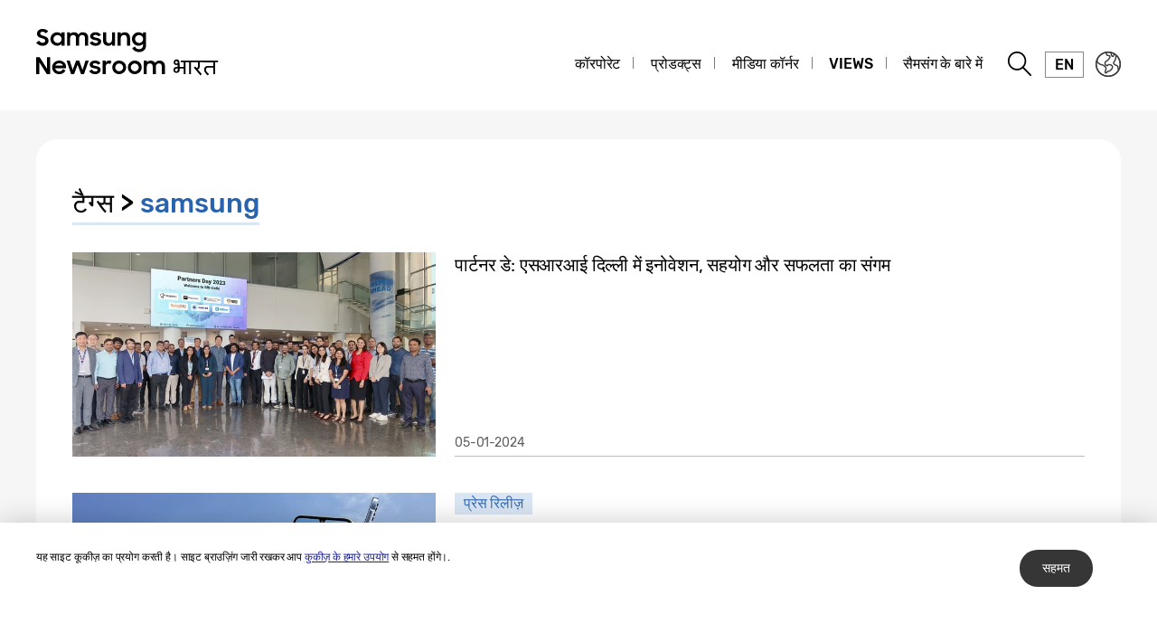

--- FILE ---
content_type: text/html; charset=UTF-8
request_url: https://news.samsung.com/bharat/tag/samsung/page/2
body_size: 13676
content:
<!DOCTYPE html>
<html lang="hi-IN">
<head>
    <meta name="viewport" content="width=device-width, initial-scale=1.0, maximum-scale=1.0, user-scalable=no" />
    <meta http-equiv="Content-Type" content="text/html; charset=utf-8" />
    <meta http-equiv="X-UA-Compatible" content="IE=edge">
    <meta name="format-detection" content="telephone=no" />

    <link rel="profile" href="http://gmpg.org/xfn/11">
    <link rel="stylesheet" type="text/css" href="https://news.samsung.com/bharat/wp-content/themes/btr_newsroom/css/jquery-ui.css" />
    <link rel="stylesheet" href="https://news.samsung.com/bharat/wp-content/themes/btr_newsroom/style.css?ver=1.1.4">
    <link rel="shortcut icon" type="image/x-icon" href="https://news.samsung.com/bharat/favicon.ico" />
            <title>samsung &#8211; Page 2 &#8211; Samsung Newsroom भारत</title>
<link rel='dns-prefetch' href='//s.w.org' />
<link rel="alternate" type="application/rss+xml" title="Samsung Newsroom भारत &raquo; samsung Tag Feed" href="https://news.samsung.com/bharat/tag/samsung/feed" />
		<script type="text/javascript">
			window._wpemojiSettings = {"baseUrl":"https:\/\/s.w.org\/images\/core\/emoji\/11\/72x72\/","ext":".png","svgUrl":"https:\/\/s.w.org\/images\/core\/emoji\/11\/svg\/","svgExt":".svg","source":{"concatemoji":"https:\/\/news.samsung.com\/bharat\/wp-includes\/js\/wp-emoji-release.min.js?ver=4.9.28"}};
			!function(e,a,t){var n,r,o,i=a.createElement("canvas"),p=i.getContext&&i.getContext("2d");function s(e,t){var a=String.fromCharCode;p.clearRect(0,0,i.width,i.height),p.fillText(a.apply(this,e),0,0);e=i.toDataURL();return p.clearRect(0,0,i.width,i.height),p.fillText(a.apply(this,t),0,0),e===i.toDataURL()}function c(e){var t=a.createElement("script");t.src=e,t.defer=t.type="text/javascript",a.getElementsByTagName("head")[0].appendChild(t)}for(o=Array("flag","emoji"),t.supports={everything:!0,everythingExceptFlag:!0},r=0;r<o.length;r++)t.supports[o[r]]=function(e){if(!p||!p.fillText)return!1;switch(p.textBaseline="top",p.font="600 32px Arial",e){case"flag":return s([55356,56826,55356,56819],[55356,56826,8203,55356,56819])?!1:!s([55356,57332,56128,56423,56128,56418,56128,56421,56128,56430,56128,56423,56128,56447],[55356,57332,8203,56128,56423,8203,56128,56418,8203,56128,56421,8203,56128,56430,8203,56128,56423,8203,56128,56447]);case"emoji":return!s([55358,56760,9792,65039],[55358,56760,8203,9792,65039])}return!1}(o[r]),t.supports.everything=t.supports.everything&&t.supports[o[r]],"flag"!==o[r]&&(t.supports.everythingExceptFlag=t.supports.everythingExceptFlag&&t.supports[o[r]]);t.supports.everythingExceptFlag=t.supports.everythingExceptFlag&&!t.supports.flag,t.DOMReady=!1,t.readyCallback=function(){t.DOMReady=!0},t.supports.everything||(n=function(){t.readyCallback()},a.addEventListener?(a.addEventListener("DOMContentLoaded",n,!1),e.addEventListener("load",n,!1)):(e.attachEvent("onload",n),a.attachEvent("onreadystatechange",function(){"complete"===a.readyState&&t.readyCallback()})),(n=t.source||{}).concatemoji?c(n.concatemoji):n.wpemoji&&n.twemoji&&(c(n.twemoji),c(n.wpemoji)))}(window,document,window._wpemojiSettings);
		</script>
		<style type="text/css">
img.wp-smiley,
img.emoji {
	display: inline !important;
	border: none !important;
	box-shadow: none !important;
	height: 1em !important;
	width: 1em !important;
	margin: 0 .07em !important;
	vertical-align: -0.1em !important;
	background: none !important;
	padding: 0 !important;
}
</style>
<link rel='stylesheet' id='mb.miniAudioPlayer.css-css'  href='https://news.samsung.com/bharat/wp-content/plugins/wp-miniaudioplayer/css/miniplayer.css?ver=1.8.10' type='text/css' media='screen' />
<script type='text/javascript' src='https://news.samsung.com/bharat/wp-includes/js/jquery/jquery.js?ver=1.12.4'></script>
<script type='text/javascript' src='https://news.samsung.com/bharat/wp-includes/js/jquery/jquery-migrate.min.js?ver=1.4.1'></script>
<script type='text/javascript' src='https://news.samsung.com/bharat/wp-content/plugins/wp-miniaudioplayer/js/jquery.mb.miniAudioPlayer.min.js?ver=1.8.10'></script>
<script type='text/javascript' src='https://news.samsung.com/bharat/wp-content/plugins/wp-miniaudioplayer/js/map_overwrite_default_me.js?ver=1.8.10'></script>
<link rel='https://api.w.org/' href='https://news.samsung.com/bharat/wp-json/' />
<link rel='shortlink' href='https://bit.ly/3S3UNZc' />

<!-- start miniAudioPlayer custom CSS -->

<style id="map_custom_css">
       

/* DO NOT REMOVE OR MODIFY */
/*{'skinName': 'mySkin', 'borderRadius': 5, 'main': 'rgb(255, 217, 102)', 'secondary': 'rgb(68, 68, 68)', 'playerPadding': 0}*/
/* END - DO NOT REMOVE OR MODIFY */
/*++++++++++++++++++++++++++++++++++++++++++++++++++
Copyright (c) 2001-2014. Matteo Bicocchi (Pupunzi);
http://pupunzi.com/mb.components/mb.miniAudioPlayer/demo/skinMaker.html

Skin name: mySkin
borderRadius: 5
background: rgb(255, 217, 102)
icons: rgb(68, 68, 68)
border: rgb(55, 55, 55)
borderLeft: rgb(255, 230, 153)
borderRight: rgb(255, 204, 51)
mute: rgba(68, 68, 68, 0.4)
download: rgba(255, 217, 102, 0.4)
downloadHover: rgb(255, 217, 102)
++++++++++++++++++++++++++++++++++++++++++++++++++*/

/* Older browser (IE8) - not supporting rgba() */
.mbMiniPlayer.mySkin .playerTable span{background-color:#ffd966}
.mbMiniPlayer.mySkin .playerTable span.map_play{border-left:1px solid #ffd966;}
.mbMiniPlayer.mySkin .playerTable span.map_volume{border-right:1px solid #ffd966;}
.mbMiniPlayer.mySkin .playerTable span.map_volume.mute{color: #444444;}
.mbMiniPlayer.mySkin .map_download{color: #444444;}
.mbMiniPlayer.mySkin .map_download:hover{color: #444444;}
.mbMiniPlayer.mySkin .playerTable span{color: #444444;}
.mbMiniPlayer.mySkin .playerTable {border: 1px solid #444444 !important;}

/*++++++++++++++++++++++++++++++++++++++++++++++++*/

.mbMiniPlayer.mySkin .playerTable{background-color:transparent; border-radius:5px !important;}
.mbMiniPlayer.mySkin .playerTable span{background-color:rgb(255, 217, 102); padding:3px !important; font-size: 20px;}
.mbMiniPlayer.mySkin .playerTable span.map_time{ font-size: 12px !important; width: 50px !important}
.mbMiniPlayer.mySkin .playerTable span.map_title{ padding:4px !important}
.mbMiniPlayer.mySkin .playerTable span.map_play{border-left:1px solid rgb(255, 204, 51); border-radius:0 4px 4px 0 !important;}
.mbMiniPlayer.mySkin .playerTable span.map_volume{padding-left:6px !important}
.mbMiniPlayer.mySkin .playerTable span.map_volume{border-right:1px solid rgb(255, 230, 153); border-radius:4px 0 0 4px !important;}
.mbMiniPlayer.mySkin .playerTable span.map_volume.mute{color: rgba(68, 68, 68, 0.4);}
.mbMiniPlayer.mySkin .map_download{color: rgba(255, 217, 102, 0.4);}
.mbMiniPlayer.mySkin .map_download:hover{color: rgb(255, 217, 102);}
.mbMiniPlayer.mySkin .playerTable span{color: rgb(68, 68, 68);text-shadow: none!important;}
.mbMiniPlayer.mySkin .playerTable span{color: rgb(68, 68, 68);}
.mbMiniPlayer.mySkin .playerTable {border: 1px solid rgb(55, 55, 55) !important;}
.mbMiniPlayer.mySkin .playerTable span.map_title{color: #000; text-shadow:none!important}
.mbMiniPlayer.mySkin .playerTable .jp-load-bar{background-color:rgba(255, 217, 102, 0.3);}
.mbMiniPlayer.mySkin .playerTable .jp-play-bar{background-color:#ffd966;}
.mbMiniPlayer.mySkin .playerTable span.map_volumeLevel a{background-color:rgb(94, 94, 94); height:80%!important }
.mbMiniPlayer.mySkin .playerTable span.map_volumeLevel a.sel{background-color:#444444;}
.mbMiniPlayer.mySkin  span.map_download{font-size:50px !important;}
/* Wordpress playlist select */
.map_pl_container .pl_item.sel{background-color:#ffd966 !important; color: #444444}
/*++++++++++++++++++++++++++++++++++++++++++++++++*/

</style>
	
<!-- end miniAudioPlayer custom CSS -->
	
    <!-- Google tag (gtag.js) -->
<script async src="https://www.googletagmanager.com/gtag/js?id=G-Z409H95MGH"></script>
<script>
    window.dataLayer = window.dataLayer || [];
    function gtag(){dataLayer.push(arguments);}
    gtag('js', new Date());

    gtag('config', 'G-Z409H95MGH',{
        'cookie_expires': 31536000 ,  // 1 year
        'anonymize_ip': true
    });
</script><meta name="description" content="Samsung Newsroom भारत" /></head>
<body>

<div id="wrapper">
    <div id="header">
        <div class="notice_banner" style="display:none;">
            <div class="inner">
                <p class="notice">सैमसंग न्यूज़ रूम के वीडियो अब इंटरनेट एक्सप्लोरर पर नहीं चलेंगे। कृपया अलग प्रकार का <a href="https://www.youtube.com/supported_browsers" target="_blank">वेब ब्राउज़र</a> आज़माएँ।</p>
                <button type="button" class="btn_notice_close">close</button>
            </div>
        </div>
        <div class="header_box">
            <div class="header_inner">
                <div class="header_wrap clearfix">
                                        <p class="logo"><a href="https://news.samsung.com/bharat/">
                        <svg id="레이어_1" data-name="레이어 1" xmlns="http://www.w3.org/2000/svg" viewBox="0 0 317 64"><defs><style>.cls-1{fill:none;}</style></defs><rect class="cls-1" width="317" height="64"/><path d="M7.26,22.64A8.64,8.64,0,0,1,3,21.69a11.35,11.35,0,0,1-3-2.38l3.16-2.38a5,5,0,0,0,1.76,1.78,4.38,4.38,0,0,0,2.32.62,2.8,2.8,0,0,0,2.1-.74,2.34,2.34,0,0,0,.72-1.68,1.48,1.48,0,0,0-.33-1,3,3,0,0,0-.86-.68,6.81,6.81,0,0,0-1.24-.5l-1.44-.45c-.63-.2-1.26-.41-1.88-.64a6.21,6.21,0,0,1-1.7-.93,4.67,4.67,0,0,1-1.22-1.43A4.34,4.34,0,0,1,.92,9.17a4.48,4.48,0,0,1,.46-2A5,5,0,0,1,2.66,5.49a6.23,6.23,0,0,1,2-1.1A7.55,7.55,0,0,1,7.08,4a9.07,9.07,0,0,1,2,.2,8,8,0,0,1,1.65.56,7.41,7.41,0,0,1,1.38.85A11,11,0,0,1,13.32,6.7L10.47,8.92A3.79,3.79,0,0,0,7.11,7.08a2.85,2.85,0,0,0-1.94.59,1.91,1.91,0,0,0-.66,1.46,1.41,1.41,0,0,0,.3.92,2.79,2.79,0,0,0,.83.65,7.22,7.22,0,0,0,1.21.51l1.46.47c.62.2,1.26.43,1.89.68a7.41,7.41,0,0,1,1.74,1,5.05,5.05,0,0,1,1.26,1.49A4.49,4.49,0,0,1,13.68,17a5.24,5.24,0,0,1-.43,2.08A5.52,5.52,0,0,1,12,20.9a6.26,6.26,0,0,1-2,1.26A7.3,7.3,0,0,1,7.26,22.64Z"/><path d="M23.13,22.64a7.49,7.49,0,0,1-5-2,7.45,7.45,0,0,1-1.68-2.34,7.59,7.59,0,0,1-.64-3.16A7.62,7.62,0,0,1,16.42,12a7.08,7.08,0,0,1,4-3.81,7.9,7.9,0,0,1,2.74-.5,7,7,0,0,1,2.73.53A5.78,5.78,0,0,1,28,9.68v-2h3.44v14.9H28V20.5a5.52,5.52,0,0,1-2.09,1.57A6.64,6.64,0,0,1,23.13,22.64Zm.56-3.15a4.75,4.75,0,0,0,1.79-.34,4.09,4.09,0,0,0,1.4-.93,4.58,4.58,0,0,0,.93-1.39,4.2,4.2,0,0,0,.34-1.7,4.09,4.09,0,0,0-.34-1.67,4.42,4.42,0,0,0-.93-1.38,4.21,4.21,0,0,0-1.4-.92,4.83,4.83,0,0,0-3.56,0,4.47,4.47,0,0,0-1.44.91,4.07,4.07,0,0,0-.95,1.36,4.2,4.2,0,0,0-.35,1.7,4.25,4.25,0,0,0,.35,1.71,4.09,4.09,0,0,0,.95,1.39,4.49,4.49,0,0,0,1.44.92A4.73,4.73,0,0,0,23.69,19.49Z"/><path d="M34.14,7.72h3.41V9.64a5.17,5.17,0,0,1,1.8-1.43,5.56,5.56,0,0,1,2.46-.52,6.08,6.08,0,0,1,3,.66,4.76,4.76,0,0,1,1.88,1.87,5.69,5.69,0,0,1,2-1.84,5.89,5.89,0,0,1,2.87-.69,5.91,5.91,0,0,1,4.53,1.64,6.32,6.32,0,0,1,1.53,4.49v8.8H54.09V14.13a3.75,3.75,0,0,0-.82-2.53,3,3,0,0,0-2.42-.93,3.17,3.17,0,0,0-2.34.95,3.88,3.88,0,0,0-.95,2.86v8.14H44.07V14a3.57,3.57,0,0,0-.79-2.46,2.93,2.93,0,0,0-2.34-.9,3.23,3.23,0,0,0-2.41,1,4,4,0,0,0-1,2.91v8.07H34.14Z"/><path d="M65.8,22.64a8.32,8.32,0,0,1-4.1-.91,6.35,6.35,0,0,1-2.52-2.66l3.19-1.44a3.71,3.71,0,0,0,1.45,1.51,4.21,4.21,0,0,0,2.14.52,3,3,0,0,0,1.91-.51,1.52,1.52,0,0,0,.64-1.21.77.77,0,0,0-.3-.63,2.71,2.71,0,0,0-.76-.43,6.8,6.8,0,0,0-1.11-.3L65,16.31c-.65-.13-1.28-.28-1.9-.46a6.19,6.19,0,0,1-1.67-.74,4,4,0,0,1-1.2-1.21A3.56,3.56,0,0,1,59.79,12a3.42,3.42,0,0,1,.42-1.64A4.49,4.49,0,0,1,61.4,9a6,6,0,0,1,1.84-1,8,8,0,0,1,2.41-.35,7.6,7.6,0,0,1,3.73.83,6.25,6.25,0,0,1,2.36,2.26l-2.93,1.38A3.22,3.22,0,0,0,67.54,11a4,4,0,0,0-1.89-.44,2.9,2.9,0,0,0-1.81.47,1.32,1.32,0,0,0-.58,1.06c0,.47.29.81.86,1a19.81,19.81,0,0,0,2.55.65,16,16,0,0,1,1.85.45,6.63,6.63,0,0,1,1.69.75,4,4,0,0,1,1.24,1.21A3.47,3.47,0,0,1,71.92,18a3.84,3.84,0,0,1-.36,1.57,4.33,4.33,0,0,1-1.11,1.51,5.83,5.83,0,0,1-1.89,1.13A7.81,7.81,0,0,1,65.8,22.64Z"/><path d="M87.33,22.62H83.92V20.75a5,5,0,0,1-1.78,1.39,5.78,5.78,0,0,1-2.5.5A5.45,5.45,0,0,1,75.45,21a6.46,6.46,0,0,1-1.54-4.6V7.72H77.4V16a4.25,4.25,0,0,0,.77,2.68,2.87,2.87,0,0,0,2.41,1,3.1,3.1,0,0,0,2.37-1,4.16,4.16,0,0,0,.94-2.93v-8h3.44Z"/><path d="M90.09,7.72H93.5v2a5.54,5.54,0,0,1,1.87-1.5A5.83,5.83,0,0,1,98,7.69a5.69,5.69,0,0,1,4.34,1.65,6.38,6.38,0,0,1,1.57,4.6v8.68h-3.49V14.33a4,4,0,0,0-.84-2.68,3.16,3.16,0,0,0-2.53-1,3.35,3.35,0,0,0-2.48,1,4,4,0,0,0-1,2.94v8H90.09Z"/><path d="M118.21,20.35A5.49,5.49,0,0,1,116.12,22a6.29,6.29,0,0,1-2.78.61,7.29,7.29,0,0,1-2.66-.5,7.19,7.19,0,0,1-2.35-1.46,7.32,7.32,0,0,1-1.69-2.34,7.59,7.59,0,0,1-.63-3.16,7.62,7.62,0,0,1,.62-3.18,7.06,7.06,0,0,1,4-3.81,7.81,7.81,0,0,1,2.74-.5,6.32,6.32,0,0,1,2.72.58,5.75,5.75,0,0,1,2.06,1.55V7.72h3.44V22.05a8.44,8.44,0,0,1-.49,2.92,6.71,6.71,0,0,1-1.47,2.38,6.94,6.94,0,0,1-2.4,1.61,8.8,8.8,0,0,1-3.33.59,10.27,10.27,0,0,1-2.64-.32,8,8,0,0,1-2.12-.89A7.55,7.55,0,0,1,107.51,27a8.37,8.37,0,0,1-1.22-1.72l3-1.86a6.64,6.64,0,0,0,1.84,2.24,4.7,4.7,0,0,0,2.8.74,4.2,4.2,0,0,0,1.76-.36,4,4,0,0,0,1.34-.94,4.25,4.25,0,0,0,.84-1.37,4.79,4.79,0,0,0,.29-1.63Zm-4.31-.86a4.75,4.75,0,0,0,1.79-.34,4.09,4.09,0,0,0,1.4-.93,4.58,4.58,0,0,0,.93-1.39,4.2,4.2,0,0,0,.34-1.7,4.09,4.09,0,0,0-.34-1.67,4.42,4.42,0,0,0-.93-1.38,4.21,4.21,0,0,0-1.4-.92,4.75,4.75,0,0,0-1.79-.34,4.8,4.8,0,0,0-1.77.34,4.47,4.47,0,0,0-1.44.91,4.31,4.31,0,0,0,0,6.16,4.49,4.49,0,0,0,1.44.92A4.8,4.8,0,0,0,113.9,19.49Z"/><path d="M0,35.32H3.93L12,48V35.32h3.47V53.94h-3.7L3.47,40.86V53.94H0Z"/><path d="M25.56,54a8.53,8.53,0,0,1-3.21-.58,7.41,7.41,0,0,1-2.49-1.58,7.21,7.21,0,0,1-1.61-2.38,7.48,7.48,0,0,1-.57-2.91,7.31,7.31,0,0,1,.6-3,7.38,7.38,0,0,1,1.64-2.39,8.1,8.1,0,0,1,2.46-1.6A7.93,7.93,0,0,1,25.43,39a8.59,8.59,0,0,1,3.08.54,7,7,0,0,1,4.6,6.66v1.22H21A4.39,4.39,0,0,0,22.52,50a4.67,4.67,0,0,0,3,1,4.36,4.36,0,0,0,4.13-2.62l2.83,1.63a7.68,7.68,0,0,1-2.71,2.92A7.77,7.77,0,0,1,25.56,54ZM25.43,42a5.08,5.08,0,0,0-2.69.69,3.7,3.7,0,0,0-1.59,1.81h8.47a3.17,3.17,0,0,0-1.48-1.86A5.3,5.3,0,0,0,25.43,42Z"/><path d="M33.59,39h3.52l3.3,10.28L44.16,39h3.41l3.68,10.31L54.66,39h3.5L52.93,53.94H49.61L45.84,43.61,42,53.94H38.57Z"/><path d="M65.25,54a8.33,8.33,0,0,1-4.11-.92,6.29,6.29,0,0,1-2.52-2.66L61.81,49a3.77,3.77,0,0,0,1.45,1.51A4.24,4.24,0,0,0,65.4,51a3.05,3.05,0,0,0,1.92-.51A1.52,1.52,0,0,0,68,49.26a.8.8,0,0,0-.3-.64,2.7,2.7,0,0,0-.76-.42,6.8,6.8,0,0,0-1.11-.3l-1.33-.27c-.65-.13-1.28-.29-1.9-.46a6.2,6.2,0,0,1-1.67-.75,3.85,3.85,0,0,1-1.2-1.21,3.47,3.47,0,0,1-.46-1.86,3.42,3.42,0,0,1,.42-1.64,4.38,4.38,0,0,1,1.19-1.4,5.69,5.69,0,0,1,1.85-1,8.55,8.55,0,0,1,6.15.48,6.25,6.25,0,0,1,2.36,2.26l-2.94,1.38A3.22,3.22,0,0,0,67,42.29a4,4,0,0,0-1.89-.44,3,3,0,0,0-1.81.46,1.36,1.36,0,0,0-.59,1.07c0,.48.29.81.87,1a19.81,19.81,0,0,0,2.55.65,16,16,0,0,1,1.85.45,7.41,7.41,0,0,1,1.69.75,3.91,3.91,0,0,1,1.24,1.22,3.36,3.36,0,0,1,.47,1.86A4,4,0,0,1,71,50.89a4.6,4.6,0,0,1-1.11,1.51A6,6,0,0,1,68,53.53,7.83,7.83,0,0,1,65.25,54Z"/><path d="M73.49,39h3.42v2.22A3.85,3.85,0,0,1,80.73,39a5.48,5.48,0,0,1,1.47.18,5.1,5.1,0,0,1,1.16.46l-1.3,3.26a3.74,3.74,0,0,0-.85-.42A3.8,3.8,0,0,0,80,42.34a2.93,2.93,0,0,0-2.28.85A4.08,4.08,0,0,0,76.93,46v8H73.49Z"/><path d="M91.86,54a7.9,7.9,0,0,1-3-.58,7.58,7.58,0,0,1-2.46-1.6,7.45,7.45,0,0,1-1.64-2.38,7.43,7.43,0,0,1,0-5.85,7.49,7.49,0,0,1,1.64-2.39,7.75,7.75,0,0,1,2.46-1.6,8.09,8.09,0,0,1,3-.58,7.81,7.81,0,0,1,5.47,2.18A7.55,7.55,0,0,1,99,43.56a7.43,7.43,0,0,1,0,5.85,7.5,7.5,0,0,1-1.66,2.38A7.81,7.81,0,0,1,91.86,54Zm0-3.24a4.37,4.37,0,0,0,3.08-1.25,4.1,4.1,0,0,0,.92-1.35,4.14,4.14,0,0,0,.33-1.64,4.2,4.2,0,0,0-.33-1.66,4.1,4.1,0,0,0-.92-1.35,4.45,4.45,0,0,0-4.8-.91,4.15,4.15,0,0,0-1.38.91,4.21,4.21,0,0,0-1.24,3,4.14,4.14,0,0,0,.33,1.64,4.23,4.23,0,0,0,.91,1.35,4,4,0,0,0,1.38.91A4.29,4.29,0,0,0,91.86,50.73Z"/><path d="M109.1,54a7.81,7.81,0,0,1-3-.58,7.37,7.37,0,0,1-2.46-1.6A7.47,7.47,0,0,1,102,49.41a7.43,7.43,0,0,1,0-5.85,7.54,7.54,0,0,1,4.11-4,8,8,0,0,1,3-.58,7.91,7.91,0,0,1,3,.58,7.75,7.75,0,0,1,2.46,1.6,7.39,7.39,0,0,1,1.66,2.39,7.43,7.43,0,0,1,0,5.85,7.35,7.35,0,0,1-1.66,2.38,7.58,7.58,0,0,1-2.46,1.6A7.72,7.72,0,0,1,109.1,54Zm0-3.24a4.25,4.25,0,0,0,1.71-.34,4.2,4.2,0,0,0,1.38-.91,4.25,4.25,0,0,0,.92-1.35,4.14,4.14,0,0,0,.33-1.64,4.2,4.2,0,0,0-.33-1.66,4.25,4.25,0,0,0-.92-1.35,4.36,4.36,0,0,0-1.38-.91,4.42,4.42,0,0,0-1.71-.34,4.47,4.47,0,0,0-1.72.34,4.15,4.15,0,0,0-1.38.91,4.2,4.2,0,0,0-.9,1.35,4,4,0,0,0-.34,1.66,4,4,0,0,0,.34,1.64,4.2,4.2,0,0,0,.9,1.35,4,4,0,0,0,1.38.91A4.29,4.29,0,0,0,109.1,50.73Z"/><path d="M119,39h3.42V41a5.17,5.17,0,0,1,1.8-1.43,5.56,5.56,0,0,1,2.46-.53,6.15,6.15,0,0,1,3,.67,4.7,4.7,0,0,1,1.88,1.87,5.6,5.6,0,0,1,2-1.84,6.74,6.74,0,0,1,7.41,1,6.28,6.28,0,0,1,1.54,4.49v8.81H139v-8.5a3.75,3.75,0,0,0-.82-2.53,3.06,3.06,0,0,0-2.42-.93,3.19,3.19,0,0,0-2.35,1,3.88,3.88,0,0,0-1,2.86v8.15h-3.49v-8.6a3.57,3.57,0,0,0-.79-2.46,3,3,0,0,0-2.35-.9,3.23,3.23,0,0,0-2.41,1,4,4,0,0,0-1,2.92v8.07H119Z"/><path d="M168.75,40.85h-3.46V54h-2V47.77h-4.6v1.64a3.62,3.62,0,0,1-.24,1.36,2.73,2.73,0,0,1-.73,1,3.11,3.11,0,0,1-1.15.63,4.82,4.82,0,0,1-1.53.23,3.19,3.19,0,0,1-1.24-.25,3.31,3.31,0,0,1-1-.69,3.41,3.41,0,0,1-.67-1,3.3,3.3,0,0,1-.24-1.27q0-3.45,3.79-3.45h.94V43.49a4,4,0,0,1-.67.29,2.84,2.84,0,0,1-.88.12,3.3,3.3,0,0,1-1.21-.21,2.87,2.87,0,0,1-.92-.6,2.7,2.7,0,0,1-.59-.91,3.42,3.42,0,0,1-.2-1.17,3.7,3.7,0,0,1,.24-1.36,3.16,3.16,0,0,1,.67-1,3.07,3.07,0,0,1,1-.67,3.34,3.34,0,0,1,1.27-.24,4.07,4.07,0,0,1,1.52.25,2.32,2.32,0,0,1,1,.82,4,4,0,0,1,.59,1.48,11.15,11.15,0,0,1,.19,2.26V46h4.6V40.85h-3.22V39h8.67Zm-12.12,6.92h-.94a3.56,3.56,0,0,0-.94.1,1.51,1.51,0,0,0-.61.29,1.13,1.13,0,0,0-.33.51,2.7,2.7,0,0,0-.1.74,2.06,2.06,0,0,0,.1.62,1.9,1.9,0,0,0,.27.51,1.21,1.21,0,0,0,.43.35,1.13,1.13,0,0,0,.54.13c1,0,1.58-.64,1.58-1.93Zm0-6a3.54,3.54,0,0,0-.31-1.62,1,1,0,0,0-1-.53,1.62,1.62,0,0,0-1.08.33,1.25,1.25,0,0,0-.39,1c0,.9.39,1.35,1.19,1.35a3.28,3.28,0,0,0,.47,0,2.26,2.26,0,0,0,.37-.11,1.54,1.54,0,0,0,.34-.17Z"/><path d="M174.81,40.85h-3.46V54h-2V40.85h-1.41V39h6.87Z"/><path d="M185.69,40.85H181v3.34a9.86,9.86,0,0,1-.3,2.84,2.06,2.06,0,0,1-2.06,1.59L183.24,54l-1.54,1.31-7.27-8.49L176,45.5,177.22,47a.49.49,0,0,0,.37.11c1,0,1.46-.78,1.46-2.33V40.85H174V39h11.7Z"/><path d="M201.14,40.85h-3.23V54h-2V46.72H190.2a2.37,2.37,0,0,0-1.73.63,2.24,2.24,0,0,0-.64,1.68,4.27,4.27,0,0,0,1.16,2.8c.19.22.95.93,2.28,2.12l-1.56,1.35c-2.59-2.34-3.88-4.38-3.88-6.14a4.39,4.39,0,0,1,1.06-3.1,3.88,3.88,0,0,1,3-1.16h6v-4h-11V39h16.26Z"/></svg>                    </a></p>
                    <a class="skip_nav transparent" href="#content_wrap">skip to content</a>

                    <div class="gnb_wrap clearfix">
                        <!-- gnb -->
                        <div id="gnb" class="clearfix view_web">
                            <nav class="nav">
                                <ul id="menu-top_menu" class="main-menu"><li id="menu-item-13" class="menu-item menu-item-type-taxonomy menu-item-object-category menu-item-has-children menu-item-13"><a href="https://news.samsung.com/bharat/category/corporate">कॉरपोरेट</a>
<ul class="sub-menu">
	<li id="menu-item-17" class="menu-item menu-item-type-taxonomy menu-item-object-category menu-item-17"><a href="https://news.samsung.com/bharat/category/corporate/people-culture">लोग एवं कल्चर</a></li>
	<li id="menu-item-14" class="menu-item menu-item-type-taxonomy menu-item-object-category menu-item-14"><a href="https://news.samsung.com/bharat/category/corporate/citizenship">कॉरपोरेट सामाजिक दायित्व</a></li>
	<li id="menu-item-18" class="menu-item menu-item-type-taxonomy menu-item-object-category menu-item-18"><a href="https://news.samsung.com/bharat/category/corporate/technology">टेक्नोलॉजी</a></li>
	<li id="menu-item-15" class="menu-item menu-item-type-taxonomy menu-item-object-category menu-item-15"><a href="https://news.samsung.com/bharat/category/corporate/design">डिज़ाइन</a></li>
	<li id="menu-item-133" class="menu-item menu-item-type-taxonomy menu-item-object-category menu-item-133"><a href="https://news.samsung.com/bharat/category/corporate/brand">ब्रांड</a></li>
	<li id="menu-item-16" class="menu-item menu-item-type-taxonomy menu-item-object-category menu-item-16"><a href="https://news.samsung.com/bharat/category/corporate/others">अन्य</a></li>
</ul>
</li>
<li id="menu-item-25" class="menu-item menu-item-type-taxonomy menu-item-object-category menu-item-has-children menu-item-25"><a href="https://news.samsung.com/bharat/category/products">प्रोडक्ट्स</a>
<ul class="sub-menu">
	<li id="menu-item-29" class="menu-item menu-item-type-taxonomy menu-item-object-category menu-item-29"><a href="https://news.samsung.com/bharat/category/products/mobile">मोबाइल फोन</a></li>
	<li id="menu-item-33" class="menu-item menu-item-type-taxonomy menu-item-object-category menu-item-33"><a href="https://news.samsung.com/bharat/category/products/tv-audio">टीवी एवं ऑडियो</a></li>
	<li id="menu-item-28" class="menu-item menu-item-type-taxonomy menu-item-object-category menu-item-28"><a href="https://news.samsung.com/bharat/category/products/home-appliances">घरेलु उपकरण</a></li>
	<li id="menu-item-4852" class="menu-item menu-item-type-taxonomy menu-item-object-category menu-item-4852"><a href="https://news.samsung.com/bharat/category/products/b2b">B2B</a></li>
	<li id="menu-item-32" class="menu-item menu-item-type-taxonomy menu-item-object-category menu-item-32"><a href="https://news.samsung.com/bharat/category/products/semiconductors">सेमीकंडक्टर्स</a></li>
	<li id="menu-item-30" class="menu-item menu-item-type-taxonomy menu-item-object-category menu-item-30"><a href="https://news.samsung.com/bharat/category/products/others-products">अन्य</a></li>
</ul>
</li>
<li id="menu-item-19" class="menu-item menu-item-type-taxonomy menu-item-object-category menu-item-has-children menu-item-19"><a href="https://news.samsung.com/bharat/category/press-resources">मीडिया कॉर्नर</a>
<ul class="sub-menu">
	<li id="menu-item-24" class="menu-item menu-item-type-taxonomy menu-item-object-category menu-item-24"><a href="https://news.samsung.com/bharat/category/press-resources/press-release">प्रेस रिलीज़</a></li>
	<li id="menu-item-4853" class="menu-item menu-item-type-taxonomy menu-item-object-category menu-item-4853"><a href="https://news.samsung.com/bharat/category/press-resources/infographics">Infographics</a></li>
</ul>
</li>
<li id="menu-item-4850" class="menu-item menu-item-type-taxonomy menu-item-object-category menu-item-has-children menu-item-4850"><a href="https://news.samsung.com/bharat/category/views">Views</a>
<ul class="sub-menu">
	<li id="menu-item-4851" class="menu-item menu-item-type-taxonomy menu-item-object-category menu-item-4851"><a href="https://news.samsung.com/bharat/category/views/view">Views</a></li>
</ul>
</li>
<li id="menu-item-126" class="menu-item menu-item-type-custom menu-item-object-custom menu-item-has-children menu-item-126"><a href="https://news.samsung.com/bharat/overview">सैमसंग के बारे में</a>
<ul class="sub-menu">
	<li id="menu-item-42" class="menu-item menu-item-type-post_type menu-item-object-page menu-item-42"><a href="https://news.samsung.com/bharat/overview">खास झलक</a></li>
	<li id="menu-item-132" class="menu-item menu-item-type-post_type menu-item-object-page menu-item-132"><a href="https://news.samsung.com/bharat/fast-facts">तथ्य और आंकड़े</a></li>
</ul>
</li>
</ul>                            </nav>
                        </div> <!-- // .gnb -->

                        <div class="btn_header_group clearfix">
                            <button class="btn_gnb_open">Menu open</button>
                            <button class="btn_search">Search open</button>
                            <a href="https://news.samsung.com/in/" class="btn_cg_lang">
                                <span>EN</span>
                            </a>
                            <a class="btn_nation" href="https://news.samsung.com/bharat/select-newsroom" >Nation choice page link</a>
                        </div>
                    </div><!--// .gnb_wrap-->
                </div><!--// .header_wrap-->
            </div> <!-- // .header_inner -->

                   <!-- Search -->
            <div class="top_search">
                <div class="top_search_inner">
                    <button type="button" class="btn_srch_close">Search close</button>
                    <form role="search" method="get" id="searchform" name="searchform" action="https://news.samsung.com/bharat/sp">
                        <fieldset>
                            <div class="srh_box">
                                <label for="query">Search</label>
                                <input type="text" id="query" placeholder="सर्च" value="" name="kw" />
                                <input type="hidden" id="rd" name="rd" value="1" />
                                <input type="hidden" id="st" name="st" value="d" />
                                <input type="hidden" id="ct" name="ct" value="all" />
                                <button type="submit" onclick="javascript:searchSubmit();" class="btn_search btn_ro">सर्च</button>
                            </div>
                                                    </fieldset>
                    </form>
                    <button type="button" class="open_search_option">एडवांस्ड सर्च</button>
                    <div class="search_option_select_wrap">
                        <div class="search_option_list search_option1">
                            <button type="button" class="select_btn">दिन</button>
                            <ul>
                                <li class="option0"><button type="button">दिन</button></li>
                                <li class="option1"><button type="button">किसी भी समय</button></li>
                                <li class="option2"><button type="button">पिछले हफ्ते</button></li>
                                <li class="option3"><button type="button">पिछले महीने</button></li>
                                <li class="option4"><button type="button">पिछले साल</button></li>
                                <li class="option5 custom"><button type="button">कस्टम सर्च</button></li>
                            </ul>
                        </div>
                        <div class="search_option_list search_option2">
                            <button type="button" class="select_btn">ए5</button>
                            <ul>
                                <li class="option0"><button type="button">ए5</button></li>
                                <li class="option1"><button type="button">लेटेस्ट</button></li>
                                <li class="option3"><button type="button">लोकप्रिय</button></li>
                            </ul>
                        </div>
                        <div class="search_option_list search_option3">
                            <button type="button" class="select_btn">सामग्री प्रकार</button>
                            <ul>
                                <li class="option0"><button type="button">सामग्री प्रकार</button></li>
                                <li class="option1"><button type="button">सभी</button></li>
                                <li class="option3"><button type="button">आर्टिकल</button></li>
                                <li class="option2"><button type="button">प्रेस रिलीज़</button></li>
                            </ul>
                        </div>
                    </div>

                    <!-- calendar -->
                    <div class="search_dimm"></div>
                    <div class="srch_date">
                        <div class="wrap clearfix">
                            <div class="dates date_start date_show">
                                <div></div>
                                <input type="text" />
                            </div>
                            <span class="bar"></span>
                            <div class="dates date_end">
                                <div></div>
                                <input type="text" />
                            </div>
                        </div>
                        <div class="btns">
                            <button type="button" class="btn_ok btn_ro">ठीक</button>
                            <button type="button" class="btn_cancel btn_ro">रद्द करें</button>
                        </div>
                    </div>
                </div><!-- // .top_search_inner -->
            </div><!-- //.top_search -->

            <div class="cookie_info hide">
                <div class="inner clearfix">
                    <div class="table">
                        <div class="cookie_text">
                            <p>
                                यह साइट कूकीज़ का प्रयोग करती है। साइट ब्राउज़िंग जारी रखकर आप <a href="https://www.samsung.com/in/info/privacy/" target="_blank" title="New window opens">कुकीज़ के हमारे उपयोग</a> से सहमत होंगे।.
                            </p>
                        </div>
                        <div class="btn_wrap">
                            <button id="akkoord_btn" class="btn_accept">सहमत</button>
                        </div>
                    </div><!--//.table-->
                </div><!--//.inner-->
            </div><!--//.cookie_info-->

        </div>
    </div> <!-- header -->
<div id="content_wrap">
    <div id="container">
        <div id="content">
            <h1 class="blind">samsung</h1><p class="route">टैग्स > <span class="now">samsung</span></p>            <div class="board_news">
                                    <ul class="item">
                                                    <li>
                                <a href="https://news.samsung.com/bharat/%e0%a4%aa%e0%a4%be%e0%a4%b0%e0%a5%8d%e0%a4%9f%e0%a4%a8%e0%a4%b0-%e0%a4%a1%e0%a5%87-%e0%a4%8f%e0%a4%b8%e0%a4%86%e0%a4%b0%e0%a4%86%e0%a4%88-%e0%a4%a6%e0%a4%bf%e0%a4%b2%e0%a5%8d%e0%a4%b2%e0%a5%80">
                                    <div class="thumb_inner">
                                        <div class="thumb">
                                            <span class="thumb_wrap" style="background-image:url(https://img.global.news.samsung.com/bharat/wp-content/uploads/2024/01/Feature-SRID-Partners-Day.jpg);"></span>
                                        </div>
                                    </div>
                                    <div class="inner">
                                        <div class="desc">
                                                                                        <span class="title ellipsis">पार्टनर डे: एसआरआई दिल्ली में इनोवेशन, सहयोग और सफलता का संगम</span>
                                            <span class="date">05-01-2024</span>
                                        </div>
                                    </div>
                                </a>
                            </li>
                                                    <li>
                                <a href="https://news.samsung.com/bharat/%e0%a4%b8%e0%a5%88%e0%a4%ae%e0%a4%b8%e0%a4%82%e0%a4%97-%e0%a4%a8%e0%a5%87-%e0%a4%97%e0%a5%88%e0%a4%b2%e0%a5%88%e0%a4%95%e0%a5%8d%e0%a4%b8%e0%a5%80-a25-5g-%e0%a4%97%e0%a5%88%e0%a4%b2%e0%a5%88%e0%a4%95">
                                    <div class="thumb_inner">
                                        <div class="thumb">
                                            <span class="thumb_wrap" style="background-image:url(https://img.global.news.samsung.com/bharat/wp-content/uploads/2023/12/A25-feature-728x409.jpg);"></span>
                                        </div>
                                    </div>
                                    <div class="inner">
                                        <div class="desc">
                                            <span class="category">प्रेस रिलीज़</span>                                            <span class="title ellipsis">सैमसंग ने गैलैक्सी A25 5G, गैलैक्सी A15 5G शानदार कैमरा और नए एडिटिंग फीचर्स के साथ भारत में लॉन्च किए</span>
                                            <span class="date">27-12-2023</span>
                                        </div>
                                    </div>
                                </a>
                            </li>
                                                    <li>
                                <a href="https://news.samsung.com/bharat/%e0%a4%b6%e0%a4%be%e0%a4%a6%e0%a5%80-%e0%a4%95%e0%a5%87-%e0%a4%9c%e0%a4%b6%e0%a5%8d%e0%a4%a8-%e0%a4%95%e0%a5%8b-%e0%a4%94%e0%a4%b0-%e0%a4%ac%e0%a5%87%e0%a4%b9%e0%a4%a4%e0%a4%b0-%e0%a4%ac%e0%a4%a8">
                                    <div class="thumb_inner">
                                        <div class="thumb">
                                            <span class="thumb_wrap" style="background-image:url(https://img.global.news.samsung.com/bharat/wp-content/uploads/2023/12/KV_New-BigInnings_728x410.jpg);"></span>
                                        </div>
                                    </div>
                                    <div class="inner">
                                        <div class="desc">
                                            <span class="category">प्रेस रिलीज़</span>                                            <span class="title ellipsis">शादी के जश्न को और बेहतर बनाने के लिए  सैमसंग ने शानदार ऑफर के साथ लॉन्च किया &#8216;न्यू बिगइनिंग्स&#8217; प्रोग्राम</span>
                                            <span class="date">11-12-2023</span>
                                        </div>
                                    </div>
                                </a>
                            </li>
                                                    <li>
                                <a href="https://news.samsung.com/bharat/samsung-edge-season-8">
                                    <div class="thumb_inner">
                                        <div class="thumb">
                                            <span class="thumb_wrap" style="background-image:url(https://img.global.news.samsung.com/bharat/wp-content/uploads/2023/12/Feature-3C5A5000-728x409.jpg);"></span>
                                        </div>
                                    </div>
                                    <div class="inner">
                                        <div class="desc">
                                            <span class="category">प्रेस रिलीज़</span>                                            <span class="title ellipsis">MICA,अहमदाबाद ने कंज्युमर्स के अनुभव को बढ़ाने के लिए जनरल एआई-आधारित समाधान के साथ कैंपस कार्यक्रम; सैमसंग E.D.G.E का आठवां संस्करण जीता,आईआईएफटी, कोलकाता और आईआईएम बैंगलोर उपविजेता रहे</span>
                                            <span class="date">05-12-2023</span>
                                        </div>
                                    </div>
                                </a>
                            </li>
                                                    <li>
                                <a href="https://news.samsung.com/bharat/%e0%a4%b8%e0%a5%88%e0%a4%ae%e0%a4%b8%e0%a4%82%e0%a4%97-%e0%a4%a8%e0%a5%87-%e0%a4%b8%e0%a5%82%e0%a4%b0%e0%a4%a4-%e0%a4%95%e0%a5%87-%e0%a4%87%e0%a4%82%e0%a4%9f%e0%a4%b0%e0%a4%a8%e0%a5%87%e0%a4%b6">
                                    <div class="thumb_inner">
                                        <div class="thumb">
                                            <span class="thumb_wrap" style="background-image:url(https://img.global.news.samsung.com/bharat/wp-content/uploads/2023/10/feature-surat-728x409.jpg);"></span>
                                        </div>
                                    </div>
                                    <div class="inner">
                                        <div class="desc">
                                            <span class="category">प्रेस रिलीज़</span>                                            <span class="title ellipsis">सैमसंग ने सूरत के इंटरनेशनल बिजनेस सेंटर में किया अपने दूसरे प्रीमियम एक्‍सपीरियंस स्‍टोर का उद्घाटन</span>
                                            <span class="date">18-10-2023</span>
                                        </div>
                                    </div>
                                </a>
                            </li>
                                                    <li>
                                <a href="https://news.samsung.com/bharat/%e0%a4%b8%e0%a5%82%e0%a4%b0%e0%a4%a4-%e0%a4%a8%e0%a4%be%e0%a4%97%e0%a4%aa%e0%a5%81%e0%a4%b0-%e0%a4%94%e0%a4%b0-%e0%a4%97%e0%a5%8b%e0%a4%b2%e0%a4%be%e0%a4%98%e0%a4%be%e0%a4%9f-%e0%a4%95%e0%a5%80">
                                    <div class="thumb_inner">
                                        <div class="thumb">
                                            <span class="thumb_wrap" style="background-image:url(https://img.global.news.samsung.com/bharat/wp-content/uploads/2023/10/Feature-SFT2023-728x409.jpg);"></span>
                                        </div>
                                    </div>
                                    <div class="inner">
                                        <div class="desc">
                                            <span class="category">प्रेस रिलीज़</span>                                            <span class="title ellipsis">सूरत, नागपुर और गोलाघाट की शीर्ष 3 टीमों ने बीच क्‍लीनिंग रोबोट, महिलाओं को स्‍टेम का चुनाव करने में मदद के लिए एक एआई टूल और एक किफायती पर्सनल कूलिंग डिवाइस के साथ जीता सैमसंग सॉल्‍व फॉर टुमारो 2023</span>
                                            <span class="date">11-10-2023</span>
                                        </div>
                                    </div>
                                </a>
                            </li>
                                            </ul>
                            </div><!-- //.board_news -->
        </div><!-- //content -->
        <div class="paging">
	        <ul><li class="page page_prev"><a href="javascript:void(0);" style="cursor:default;"> ‹ </a></li><li class=""><a href="https://news.samsung.com/bharat/tag/samsung/">1</a></li><li class="on"><a>2</a></li><li class=""><a href="https://news.samsung.com/bharat/tag/samsung/page/3">3</a></li><li class=""><a href="https://news.samsung.com/bharat/tag/samsung/page/4">4</a></li><li class="last_num"><a href="https://news.samsung.com/bharat/tag/samsung/page/5">5</a></li><li class="page page_next"><a href="https://news.samsung.com/bharat/tag/samsung/page/6"> › </a></li></ul></div>    </div><!-- //#container -->
</div><!-- //#content_wrap -->

<div id="footer">
    <div class="foo_inner clearfix">
        <div class="top">
            <p class="logo_samsung">
                <svg version="1.1" xmlns="http://www.w3.org/2000/svg" xmlns:xlink="http://www.w3.org/1999/xlink" x="0px" y="0px" viewBox="0 0 370 60" style="enable-background:new 0 0 370 60;" xml:space="preserve">
    <title>SAMSUNG</title>
    <g>
        <g>
            <path fill="#fff" d="M305.6,44.7h-0.3L293.2,3.8h-19.5v51.5h12.9L285.9,13h0.3l13,42.3h18.7V3.8h-13L305.6,44.7z M57.3,3.8l-9.8,52h14.2
			L69,8.6h0.3l7,47.2h14.1l-9.7-52H57.3z M136.8,3.8l-6.5,39.8H130l-6.5-39.8h-21.4l-1.2,52h13.2l0.3-46.8h0.3l8.8,46.8h13.3
			l8.8-46.8h0.3l0.3,46.8h13.2l-1.2-52H136.8z M15,17.2c-0.2-1-0.2-2.2-0.1-2.7c0.4-1.7,1.5-3.5,4.8-3.5c3.1,0,4.9,1.9,4.9,4.7v3.2
			h13.1v-3.7C37.8,3.9,27.5,2.1,20,2.1c-9.4,0-17,3.1-18.4,11.6c-0.4,2.3-0.4,4.4,0.1,7c2.3,10.6,21,13.7,23.7,20.4
			c0.5,1.3,0.4,2.9,0.1,3.9c-0.4,1.7-1.6,3.5-5.1,3.5c-3.3,0-5.3-1.9-5.3-4.7l0-5H1l0,4c0,11.6,9.2,15.1,19.1,15.1
			c9.5,0,17.3-3.2,18.6-11.9c0.6-4.5,0.2-7.4-0.1-8.5C36.4,26.5,16.5,23.3,15,17.2z M186.1,17.3c-0.3-1-0.2-2.1-0.1-2.7
			c0.4-1.7,1.5-3.5,4.8-3.5c3.1,0,4.8,1.9,4.8,4.7V19h13v-3.6c0-11.2-10.2-13-17.6-13c-9.2,0-16.8,3-18.2,11.4
			c-0.4,2.3-0.4,4.3,0.1,6.9c2.3,10.5,20.8,13.6,23.4,20.2c0.5,1.2,0.3,2.8,0.1,3.8c-0.4,1.7-1.6,3.4-5.1,3.4
			c-3.3,0-5.2-1.8-5.2-4.7l0-5h-14l0,4c0,11.5,9.1,15,18.9,15c9.4,0,17.2-3.2,18.4-11.8c0.6-4.5,0.2-7.4-0.1-8.4
			C207.3,26.6,187.5,23.4,186.1,17.3z M259,3.8h-13.3v38.5c0,0.7,0,1.4-0.1,2c-0.3,1.3-1.4,3.8-5,3.8c-3.7,0-4.8-2.5-5-3.8
			c-0.1-0.6-0.1-1.3-0.1-2V3.8h-13.3v37.3c0,1,0.1,2.9,0.1,3.4c0.9,9.7,8.7,12.9,18.4,12.9c9.7,0,17.4-3.2,18.3-12.9
			c0.1-0.5,0.1-2.5,0.1-3.4V3.8z M350.4,26.6v7.6h5.4v7.5c0,0.7,0,1.4-0.1,2c-0.2,1.4-1.6,3.8-5.4,3.8c-3.8,0-5.1-2.4-5.4-3.8
			c-0.1-0.6-0.1-1.3-0.1-2V18c0-0.9,0.1-1.8,0.2-2.5c0.3-1.3,1.4-3.8,5.2-3.8c4,0,5,2.6,5.3,3.8c0.2,0.7,0.2,2,0.2,2v2.9h13.3v-1.7
			c0,0,0-1.8-0.1-3.4c-1-9.8-9.1-12.9-18.5-12.9c-9.3,0-17.3,3.1-18.5,12.9c-0.1,0.9-0.2,2.5-0.2,3.4v21.9c0,1,0,1.7,0.2,3.4
			c0.9,9.5,9.2,12.9,18.5,12.9c9.3,0,17.6-3.4,18.5-12.9c0.2-1.7,0.2-2.4,0.2-3.4V26.6H350.4z"/>
        </g>
    </g>
</svg>            </p>
            <ul class="strong">
                <li class="sitemap"><a href="javascript:void(0);" class="btn_sitemap" title="Layer pop opens">Sitemap</a></li>
                <li><a href="mailto:corpcommindia@samsung.com">Contact Us</a></li>
                <li><a href="https://www.samsung.com/in/" target="_blank" title="New window opens">SAMSUNG.COM</a></li>
            </ul>
            <div class="line"></div>
            <ul class="terms">
                <li><a href="https://news.samsung.com/bharat/terms">Terms of Use</a></li>
                <li><a href="https://news.samsung.com/bharat/privacy">Privacy and Cookies</a></li>
            </ul>
            <p class="copyright">Copyright© 2010-2026 SAMSUNG All Rights Reserved.</p>
        </div>
        <div class="bottom">
            <ul class="sns_link">
                <li><a href="https://twitter.com/SamsungNewsIN/" target="_blank" title="X">X
                        <div class="svg_icon">
                            <img src="https://img.global.news.samsung.com/image/icon_svg/ico_twitter_wh.svg" alt="X" />
                        </div>
                    </a>
                </li>
                <li><a href="https://www.youtube.com/user/Samsungmobileindia" target="_blank" title="यूट्यूब">यूट्यूब
                        <div class="svg_icon">
                            <img src="https://img.global.news.samsung.com/image/icon_svg/ico_youtube_wh.svg" alt="यूट्यूब" />
                        </div>
                    </a>
                </li>
                <li><a href="https://www.facebook.com/SamsungIndia/" target="_blank" title="फेसबुक">फेसबुक
                        <div class="svg_icon">
                            <img src="https://img.global.news.samsung.com/image/icon_svg/ico_facebook_wh.svg" alt="फेसबुक" />
                        </div>
                    </a>
                </li>
                <li><a href="https://www.instagram.com/samsungindia/" target="_blank" title="इंस्टाग्राम">इंस्टाग्राम
                        <div class="svg_icon">
                            <img src="https://img.global.news.samsung.com/image/icon_svg/ico_instagram_wh.svg" alt="इंस्टाग्राम" />
                        </div>
                    </a>
                </li>
                <li>
                    <a href="https://news.samsung.com/medialibrary/global" target="_blank" title="Media Library">
                        <div class="svg_icon">
                            <img src="https://img.global.news.samsung.com/image/icon_svg/ico_media_wh.svg" alt="Media Library" />
                        </div>
                    </a>
                </li>
                <li><a href="https://news.samsung.com/bharat/feed/rss" target="_blank" title="RSS">RSS
                        <div class="svg_icon">
                            <img src="https://img.global.news.samsung.com/image/icon_svg/ico_rss_wh.svg" alt="RSS" />
                        </div>
                    </a>
                </li>
            </ul>
        </div>
    </div>
</div><!-- //#footer -->


<div id="sitemap">
    <div class="sitemap_wrap">
        <div class="sitemap_inner">
            <div class="sitemap_size">
                <p>Sitemap</p>
                <div class="ul_wrap">
                    <ul id="menu-top_menu-1" class="main-menu"><li class="menu-item menu-item-type-taxonomy menu-item-object-category menu-item-has-children menu-item-13"><a href="https://news.samsung.com/bharat/category/corporate">कॉरपोरेट</a>
<ul class="sub-menu">
	<li class="menu-item menu-item-type-taxonomy menu-item-object-category menu-item-17"><a href="https://news.samsung.com/bharat/category/corporate/people-culture">लोग एवं कल्चर</a></li>
	<li class="menu-item menu-item-type-taxonomy menu-item-object-category menu-item-14"><a href="https://news.samsung.com/bharat/category/corporate/citizenship">कॉरपोरेट सामाजिक दायित्व</a></li>
	<li class="menu-item menu-item-type-taxonomy menu-item-object-category menu-item-18"><a href="https://news.samsung.com/bharat/category/corporate/technology">टेक्नोलॉजी</a></li>
	<li class="menu-item menu-item-type-taxonomy menu-item-object-category menu-item-15"><a href="https://news.samsung.com/bharat/category/corporate/design">डिज़ाइन</a></li>
	<li class="menu-item menu-item-type-taxonomy menu-item-object-category menu-item-133"><a href="https://news.samsung.com/bharat/category/corporate/brand">ब्रांड</a></li>
	<li class="menu-item menu-item-type-taxonomy menu-item-object-category menu-item-16"><a href="https://news.samsung.com/bharat/category/corporate/others">अन्य</a></li>
</ul>
</li>
<li class="menu-item menu-item-type-taxonomy menu-item-object-category menu-item-has-children menu-item-25"><a href="https://news.samsung.com/bharat/category/products">प्रोडक्ट्स</a>
<ul class="sub-menu">
	<li class="menu-item menu-item-type-taxonomy menu-item-object-category menu-item-29"><a href="https://news.samsung.com/bharat/category/products/mobile">मोबाइल फोन</a></li>
	<li class="menu-item menu-item-type-taxonomy menu-item-object-category menu-item-33"><a href="https://news.samsung.com/bharat/category/products/tv-audio">टीवी एवं ऑडियो</a></li>
	<li class="menu-item menu-item-type-taxonomy menu-item-object-category menu-item-28"><a href="https://news.samsung.com/bharat/category/products/home-appliances">घरेलु उपकरण</a></li>
	<li class="menu-item menu-item-type-taxonomy menu-item-object-category menu-item-4852"><a href="https://news.samsung.com/bharat/category/products/b2b">B2B</a></li>
	<li class="menu-item menu-item-type-taxonomy menu-item-object-category menu-item-32"><a href="https://news.samsung.com/bharat/category/products/semiconductors">सेमीकंडक्टर्स</a></li>
	<li class="menu-item menu-item-type-taxonomy menu-item-object-category menu-item-30"><a href="https://news.samsung.com/bharat/category/products/others-products">अन्य</a></li>
</ul>
</li>
<li class="menu-item menu-item-type-taxonomy menu-item-object-category menu-item-has-children menu-item-19"><a href="https://news.samsung.com/bharat/category/press-resources">मीडिया कॉर्नर</a>
<ul class="sub-menu">
	<li class="menu-item menu-item-type-taxonomy menu-item-object-category menu-item-24"><a href="https://news.samsung.com/bharat/category/press-resources/press-release">प्रेस रिलीज़</a></li>
	<li class="menu-item menu-item-type-taxonomy menu-item-object-category menu-item-4853"><a href="https://news.samsung.com/bharat/category/press-resources/infographics">Infographics</a></li>
</ul>
</li>
<li class="menu-item menu-item-type-taxonomy menu-item-object-category menu-item-has-children menu-item-4850"><a href="https://news.samsung.com/bharat/category/views">Views</a>
<ul class="sub-menu">
	<li class="menu-item menu-item-type-taxonomy menu-item-object-category menu-item-4851"><a href="https://news.samsung.com/bharat/category/views/view">Views</a></li>
</ul>
</li>
<li class="menu-item menu-item-type-custom menu-item-object-custom menu-item-has-children menu-item-126"><a href="https://news.samsung.com/bharat/overview">सैमसंग के बारे में</a>
<ul class="sub-menu">
	<li class="menu-item menu-item-type-post_type menu-item-object-page menu-item-42"><a href="https://news.samsung.com/bharat/overview">खास झलक</a></li>
	<li class="menu-item menu-item-type-post_type menu-item-object-page menu-item-132"><a href="https://news.samsung.com/bharat/fast-facts">तथ्य और आंकड़े</a></li>
</ul>
</li>
</ul>                </div>
                <button class="btn_sitemap_close">Layer Close</button>
            </div>
        </div>
    </div>
</div>

<!-- Button : TOP -->
<a href="#wrapper" id="btn_top">Top</a>
</div><!-- //#wrapper -->

<div class="overlay"></div>

<script type="text/javascript">
    function searchSubmit(option) {
        // 날짜
        var rd_index = jQuery(".top_search .search_option1").find("ul").children(".on").index();
        switch ( rd_index ) {
            case 5: jQuery("#rd").val( get_regDate_( 5, '.top_search .search_option1' ) ); break;
            case -1: break; // 아무것도 선택 안함 == 기본값
            default: jQuery("#rd").val( rd_index ); //옵션값 바꿨을 때에 #rd값 변경
        }
        // 정렬
        switch ( jQuery(".top_search .search_option2").find("ul").children(".on").index() ) {
            // case 2 : jQuery("#st").val("r"); break;
            case 2 : jQuery("#st").val("p"); break;
            default : jQuery("#st").val("d"); break;
        }
        // 카테고리
        switch ( jQuery(".top_search .search_option3").find("ul").children(".on").index() ) {
            case 2 : jQuery("#ct").val("articles"); break;
            case 3 : jQuery("#ct").val("press-release"); break;
            default : jQuery("#ct").val("all"); break;
        }
    }

    (function($) {
        //검색창에 빈값 입력시
        $("#searchform").submit(function() {
            var query = $("#query").val();
            if ( $.trim(query) == "" ) {
                window.alert("कृपया सर्च कीवर्ड्स लिखें");
                return false;
            }
        });
    })(jQuery);

</script>

<script type='text/javascript' src='https://news.samsung.com/bharat/wp-includes/js/wp-embed.min.js?ver=4.9.28'></script>
<script type='text/javascript' src='https://news.samsung.com/bharat/wp-content/themes/btr_newsroom/js/jquery-ui.min.js?ver=4.9.28'></script>
<script type='text/javascript' src='https://news.samsung.com/bharat/wp-content/themes/btr_newsroom/js/jquery.dotdotdot.min.js?ver=4.9.28'></script>
<script type='text/javascript' src='https://news.samsung.com/bharat/wp-content/themes/btr_newsroom/js/jquery.browser.mobile.js?ver=4.9.28'></script>
<script type='text/javascript' src='https://news.samsung.com/bharat/wp-content/themes/btr_newsroom/js/jquery.touchSwipe.min.js?ver=4.9.28'></script>
<script type='text/javascript' src='https://news.samsung.com/bharat/wp-content/themes/btr_newsroom/js/jquery.btr.js?ver=4.9.28'></script>
<script type='text/javascript' src='https://news.samsung.com/bharat/wp-content/themes/btr_newsroom/js/jquery.btr.slide.js?ver=4.9.28'></script>
<script type='text/javascript' src='https://news.samsung.com/bharat/wp-content/themes/btr_newsroom/js/clipboard.min.js?ver=4.9.28'></script>
<script type='text/javascript' src='https://news.samsung.com/bharat/wp-content/themes/btr_newsroom/js/copy2clipboard.js?ver=4.9.28'></script>
<script type='text/javascript' src='https://news.samsung.com/bharat/wp-content/themes/btr_newsroom/js/common.script.js?ver=1.1.2'></script>
<script type='text/javascript'>
/* <![CDATA[ */
var BtrSearch = {"advancedSearch":"\u090f\u0921\u0935\u093e\u0902\u0938\u094d\u0921 \u0938\u0930\u094d\u091a","hide":"\u091b\u093f\u092a\u093e\u090f\u0902","day":"\u0926\u093f\u0928","anyTime":"\u0915\u093f\u0938\u0940 \u092d\u0940 \u0938\u092e\u092f","pastWeek":"\u092a\u093f\u091b\u0932\u0947 \u0939\u092b\u094d\u0924\u0947","pastMonth":"\u092a\u093f\u091b\u0932\u0947 \u092e\u0939\u0940\u0928\u0947","pastYear":"\u092a\u093f\u091b\u0932\u0947 \u0938\u093e\u0932","customRange":"\u0915\u0938\u094d\u091f\u092e \u0938\u0930\u094d\u091a","sortBy":"\u090f5","recent":"\u0932\u0947\u091f\u0947\u0938\u094d\u091f","popular":"\u0932\u094b\u0915\u092a\u094d\u0930\u093f\u092f","contentType":"\u0938\u093e\u092e\u0917\u094d\u0930\u0940 \u092a\u094d\u0930\u0915\u093e\u0930","all":"\u0938\u092d\u0940","article":"\u0906\u0930\u094d\u091f\u093f\u0915\u0932","pressRelease":"\u092a\u094d\u0930\u0947\u0938 \u0930\u093f\u0932\u0940\u091c\u093c"};
/* ]]> */
</script>
<script type='text/javascript' src='https://news.samsung.com/bharat/wp-content/themes/btr_newsroom/js/search.script.js?ver=4.9.28'></script>

	<!-- start miniAudioPlayer initializer -->
	<script type="text/javascript">

	var miniAudioPlayer_replaceDefault = false;
	var miniAudioPlayer_excluded = "map_excluded";
	var miniAudioPlayer_replaceDefault_show_title = false;

	var miniAudioPlayer_defaults = {
				inLine:true,
                width:"350",
				skin:"black",
				animate:true,
				volume:.5,
				autoplay:false,
				showVolumeLevel:true,
				allowMute: true,
				showTime:true,
				id3:false,
				showRew:true,
				addShadow: false,
				downloadable:false,
				downloadPage:"https://news.samsung.com/bharat/wp-content/plugins/wp-miniaudioplayer/map_download.php",
				swfPath:"https://news.samsung.com/bharat/wp-content/plugins/wp-miniaudioplayer/js/",
				onReady: function(player, $controlsBox){
				   if(player.opt.downloadable && player.opt.downloadablesecurity && !false){
				        jQuery(".map_download", $controlsBox).remove();
				   }
				}
		};

    function initializeMiniAudioPlayer(){
         jQuery(".mejs-container a").addClass(miniAudioPlayer_excluded);
         jQuery("a[href*='.mp3'] ,a[href*='.m4a']").not(".map_excluded").not(".wp-playlist-caption").mb_miniPlayer(miniAudioPlayer_defaults);
    }

    if(false)
        jQuery("body").addClass("map_replaceDefault");

	jQuery(function(){
      if(false){
         setTimeout(function(){replaceDefault();},0);
      }
      initializeMiniAudioPlayer();
      jQuery(document).ajaxSuccess(function(event, xhr, settings) {
        initializeMiniAudioPlayer();
      });
	});
	</script>
	<!-- end miniAudioPlayer initializer -->

	</body>
</html>


--- FILE ---
content_type: text/css
request_url: https://news.samsung.com/bharat/wp-content/themes/btr_newsroom/css/pages.css?1.3
body_size: 7043
content:
@charset "utf-8";

/**page common template**/
.static {line-height:1.66;}
.static .route {line-height:1.4;}
.static section {margin-bottom:30px;}
.static section:last-child {margin-bottom:0;}
.static .border_section {border-bottom:1px solid #bcbcbc; margin-bottom:30px;}
.static .top_title {font-size:50px; font-weight:500; margin-bottom:20px;}
.static .secondary_title {font-size:30px; font-weight:500; margin-bottom:15px;}
.static .third_title {font-size:24px; font-weight:500; margin-bottom:10px;}
.static .fourth_title {font-size:20px; font-weight:500; margin-bottom:10px;}
.static .color_blue {color:#2963ad;}
.static p {padding-bottom:30px; font-size:18px;}
.static .pb-none {padding-bottom:0;}
.static .route {font-size:30px; padding-bottom:0;}
.static .bold {font-weight:500;}
.static .replace_br {display:block;}
.static .comment {font-weight:normal; font-size:14px;}
.static .link:hover,
.static .link:active,
.static .link,
.static .link:visited {color:#2963ad; word-wrap:break-word;}
.static .link:hover {text-decoration:underline;}
.static .link_underline:hover,
.static .link_underline:active,
.static .link_underline,
.static .link_underline:visited {color:#2963ad; text-decoration:underline; word-wrap:break-word;}
.static .list {margin-bottom:30px;}
.static .list li {position:relative; padding:0 0 0 20px;}
.static .list li:before {content:"ㆍ"; position:absolute; left:0; top:0;}
.static .about-us img{max-width:100%;}

@media (max-width:768px) {
	.static .top_title {font-size:36px; text-align:center; margin-bottom:15px;}
	.static .secondary_title {font-size:24px; margin-bottom:10px;}
	.static .third_title {font-size:20px; margin-bottom:6px;}
	.static .fourth_title {font-size:18px; margin-bottom:6px;}
	.static .replace_br {display:inline;}
	.static p {padding-bottom:20px; font-size:16px;}
	.static .list {margin-bottom:20px;}
	.static .list li {font-size:16px;}
	.static .route {font-size:18px;}
	.static .border_section {margin-bottom:20px;}
}
@media (max-width:480px) {
	.static .top_title {font-size:25px;}
	.static .secondary_title {font-size:16px;}
	.static .third_title {font-size:15px;}
	.static .fourth_title {font-size:14px;}
	.static p {padding-bottom:15px; font-size:13px;}
	.static .list {margin-bottom:15px;}
	.static .list li {font-size:13px;}
	.static .comment {font-size:11px;}
}

/*Privacy and Cookies*/
.section_privacy .border_section{position:relative;}
.section_privacy .underline_title{display:inline-block; font-size:18px; color:#46546e; text-decoration:underline;}
.section_privacy .inside{padding:20px 0;}
.section_privacy .inside li:before{content:"-"; position:absolute;left:0;top:0;}
.section_privacy .list .btn_link{position:static;}
.section_privacy .list .underline_title{margin:0; font-size:16px;}
.section_privacy .guide_box{padding:30px;background-color:#f6f6f6; margin-bottom:30px;}
.section_privacy .guide_box p{padding-bottom:30px;}
.section_privacy .guide_box p:last-child{padding-bottom:0;}
.section_privacy a{color:#2963ad; text-decoration:underline; word-break: break-all; word-wrap: break-word;}
.section_privacy .underline{text-decoration:underline;}
.section_privacy .margin-top{margin-top:60px;}
.section_privacy .border_section .btn_link{position:absolute;right:0;top:0;text-decoration:none;color:#000;line-height:1.4;}
.section_privacy .border_section .btn_link.btn_ro:after {margin-top:-3px;}
.section_privacy .border_section .btn_link:hover{color:#fff;}

@media (max-width:768px) {
	.section_privacy .underline_title {font-size:16px;}
	.section_privacy .list .underline_title{font-size:16px;}
	.section_privacy .inside li:last-child{padding:0 0 0 15px;}
	.section_privacy .guide_box{padding:20px; margin-bottom:20px;}
	.section_privacy .guide_box p{padding-bottom:20px;}
	.section_privacy .border_section .btn_link{position:static;display:inline-block;padding:1px 20px;margin-bottom:30px; font-size:15px;}
	.section_privacy .border_section .btn_link:after{display:none;}
	.section_privacy .inside{padding:15px 0;}
}
@media (max-width:480px) {
	.section_privacy .underline_title {font-size:14px;}
	.section_privacy .list .underline_title {font-size:13px;}
	.section_privacy .border_section .btn_link {font-size:13px; padding:1.5px 15px;}
}

/*About us : Overview*/
#overview{line-height:1.66;}
#overview .block-w{display:block;}
#overview .block-m{display:inline;}
#overview .about-us{padding-bottom:70px;}
#overview .about-us .txt{padding-bottom:45px;}
#overview .about-us img{width:100%;}
#overview .vision-2020 .mission{margin-top:40px;}
#overview .vision-2020 .family_img{display:table-cell; width:50%; height:100%; background:url(../images/overview_vision2020.png) no-repeat center center; background-size:cover;}
#overview .vision-2020 dl{display:table-cell; width:50%; margin-top:40px; padding:65px 45px; background-color:#9b8662; color:#fff;}
#overview .vision-2020 dt{font-size:24px; font-weight:300;}
#overview .vision-2020 dd{padding-bottom:15px;}
#overview .vision-2020 .point{font-size:20px; font-style:italic;}
#overview .vision-2020 dd li{width:105px; display:inline-block; margin-right:20px; text-align:center; vertical-align:top;}
#overview .vision-2020 dd li:last-child {margin-right:0;}
#overview .vision-2020 dd .icon{display:block; width:72px; height:72px; margin:10px auto 3px; background-image:url(../images/icons_overview.png); background-repeat:no-repeat; background-size:288px auto;}
#overview .vision-2020 dd li:nth-child(1) .icon{background-position:0 -48px;}
#overview .vision-2020 dd li:nth-child(2) .icon{background-position:-96px -48px;}
#overview .vision-2020 dd li:nth-child(3) .icon{background-position:-192px -48px;}
#overview .vision-2020 .detail{padding-top:40px; padding-bottom:40px;}
/*#overview .vision-2020 .detail .txt{padding:0 36px;}*/

#overview .business{border-top:1px solid #bcbcbc; padding-top:40px;}
#overview .business .title{margin-bottom:20px;}
#overview .b_menu{text-align:left; float:right;}
#overview .b_menu .select{display:none;}
#overview .b_menu .break{letter-spacing:-1px;}
#overview .b_menu>ul{width:280px; float:right;}
#overview .b_menu>ul.active{display:block;}
#overview .b_menu>ul>li{position:relative; width:100%; padding:25px 35px; margin-bottom:10px; border:1px solid #08367b; background-color:#fff; line-height:1.2;}
#overview .b_menu>ul>li.on{background-color:#08377d;background-image:linear-gradient(90deg, #08377d, #051f54);}
#overview .b_menu>ul>li.on:after{content:""; position:absolute; left:-10px; top:50%; margin-top:-9px; width:0; height:0; border-right:17px solid #08367b; border-bottom:17px solid transparent; border-top:17px solid transparent;}
#overview .b_menu .main{display:block; padding-bottom:10px; font-size:22px; color:#363636;cursor:default;}
#overview .b_menu .sub li{padding-top:10px;}
#overview .b_menu .sub a{font-size:18px; color:#363636;}
#overview .b_menu>ul>li.on .main{color:#fff;}
#overview .b_menu>ul>li.on .sub a{color:rgba(255,255,255,0.47);}
#overview .b_menu>ul>li.on .sub a.on{color:#fff; text-decoration:underline;}

#overview .business .view{padding-right:319px; min-height:563px;}
#overview .business .view img{width:100%;}
#overview .business .view .txt{min-height:153px; padding-top:20px; padding-bottom:45px; border-bottom:1px solid #bcbcbc;}
#overview .business .view strong{color:#2575dd;}
#overview .business .view>div{display:none;}
#overview .business .view .on{display:block;}

#overview .history{padding:65px 0;}
#overview .history .info{padding:0 0 40px;}
#overview .history .y_title{display:block; padding-top:20px; font-size:28px; color:#2963ad;}

#overview .histroy_wrap{position:relative; width:100%; margin:0 auto; overflow:hidden;}
#overview .histroy_wrap:after{content:''; display:block; position:absolute; top:22px; left:0; width:100%; height:1px; background-color:#bcbcbc;}
#overview .history_year{position:absolute; top:22px; left:0; z-index:2;}
#overview .history_year li{position:relative; float:left; width:16.66%; height:60px; font-size:0;}
#overview .history_year li.active{font-size:40px;}
#overview .history_year li.show{font-size:18px;}
#overview .history_year li a{position:relative; display:block; border-radius:50%; color:#000;}
#overview .history_year li a:after{content:''; display:block; width:11px; height:11px; position:absolute; top:-5px; left:-5px; border-radius:50%; background-color:#fff;}
#overview .history_year li.show a:after{background-color:#2963ad;}
#overview .history_year li.active a:after{top:-10px; width:20px; height:20px; background-color:#fff; border:1px solid #2963ad;}
#overview .history_year li .year{position:absolute; left:-45px; top:15px; white-space:nowrap;}
#overview .history_year li.active .year{top:55px; left:-100px}
#overview .history_year li.active:after{content:''; display:block; position:absolute; top:12px; left:6px; width:1px; height:55px; background-color:#2963ad;}
#overview .histroy_wrap .buttons button{position:absolute; top:0; width:44px; height:44px; border-radius:50%; background-color:#2963ad; z-index:2;}
#overview .histroy_wrap .buttons .prev{left:0; background:url(../images/overview_historybtn_prev.png) no-repeat #2963ad right center;}
#overview .histroy_wrap .buttons .next{right:0;  background:url(../images/overview_historybtn_next.png) no-repeat #2963ad left center;}
#overview .histroy_wrap .buttons .hide{display:none;}
#overview .histroy_wrap .buttons button:disabled{cursor:default;}
#overview .history_content{padding-top:170px; max-width:660px; margin:0 auto;}
#overview .history_content > .cont{display:none;}
#overview .history_content > li.active{display:block;}
#overview .history_content > .cont img{width:100%;}

@media (max-width:768px) {
	#overview{float:none; width:100%; padding-right:0;}
	#overview .block-w{display:inline;}
	#overview .block-m{display:block;}
	#overview .about-us{padding-bottom:30px; border-bottom:1px solid #bcbcbc;}
	#overview .about-us .txt{padding-bottom:17px;}

	#overview .vision-2020{padding:30px 0;}
	#overview .vision-2020 .mission{position:relative; margin-top:0;}
	#overview .vision-2020 .family_img{display:none; padding-left:0; width:100%;}
	#overview .vision-2020 dl{display:block; width:100%; padding:30px 24px 20%; margin-top:20px; background:url(../images/m_overview_vision2020.png) no-repeat center bottom; background-size:cover;}
	#overview .vision-2020 dd{font-size:16px; padding-bottom:20px;}
	#overview .vision-2020 .point{line-height:1.1;}
	#overview .vision-2020 .point .block{display:block;}
	#overview .vision-2020 dd li{font-size:16px;}
	#overview .vision-2020 dd .icon{display:block; width:76px; height:76px; margin-bottom:5px; background-image:url(../images/icons_overview.png); background-repeat:no-repeat;background-size:300px;}
	#overview .vision-2020 dd li:nth-child(1) .icon{background-position:0 -50px;}
	#overview .vision-2020 dd li:nth-child(2) .icon{background-position:-100px -50px;}
	#overview .vision-2020 dd li:nth-child(3) .icon{background-position:-200px -50px;}
	#overview .vision-2020 .detail{padding-top:20px; padding-bottom:0;}
	#overview .vision-2020 .detail ul{padding:0 0;}
	#overview .vision-2020 .detail li{float:none; position:relative; font-size:16px; color:#4e4e4e; }
	#overview .vision-2020 .detail li:nth-child(1){width:100%; padding:20px 0;}
	#overview .vision-2020 .detail li:nth-child(2){width:100%; padding:20px 0; border:0;}
	#overview .vision-2020 .detail li:nth-child(3){width:100%; padding:20px 0;}
	#overview .vision-2020 .detail li:nth-child(1):after,
	#overview .vision-2020 .detail li:nth-child(2):after{content:""; position:absolute;left:50%;bottom:0; width:40px; height:1px; margin-left:-20px; background-color:#ccc; }

	#overview .business .view{padding-right:0; min-height:0;}
	#overview .b_menu{position:relative; width:100%; margin-bottom:25px; background-color:#fff;}
	#overview .b_menu .select{position:relative; display:block; white-space:nowrap; overflow:hidden; text-overflow:ellipsis; width:100%; height:58px; padding:13px 50px 0 13px; font-size:22px; border:1px solid #e1e1e1; font-weight:normal; color:#7f7f7f;}
	#overview .b_menu .select.on{border:1px solid #356cb1; color:#000;}
	#overview .b_menu .select:after{content:''; display:block; position:absolute; right:15px; top:22px; border-top:15px solid #9a9a9a; border-left:13px solid transparent; border-right:13px solid transparent;}
	#overview .b_menu .select.on:after{border-top:0; border-bottom:15px solid #356cb1; top:21px;}
	#overview .b_menu>ul{display:none; width:100%; float:inherit; position:absolute; top:58px; left:0; border:1px solid #356cb1; border-top:0;}
	#overview .b_menu>ul.active{display:none;}
	#overview .b_menu>ul>li{float:none; position:relative; width:100%; height:auto; margin-right:0; margin-bottom:0; padding:0 20px; border:0; background-color:#fff; line-height:1.2;}
	#overview .b_menu>ul>li:nth-child(1){}
	#overview .b_menu>ul>li:nth-child(2){margin-left:0;}
	#overview .b_menu>ul>li:nth-child(3){float:none; margin:0;}
	#overview .b_menu>ul>li.on{border-color:#2575dd; background-image:none; background-color:#fff;}
	#overview .b_menu>ul>li.on .main{color:#000;}
	#overview .b_menu>ul>li.on .sub a{color:#000;}
	#overview .b_menu>ul>li.on .sub a.on{color:#000;}
	#overview .b_menu>ul>li.on:after{display:none;}
	#overview .b_menu .main{ display:block; min-height:0; padding:15px 0; border-bottom:0; font-size:20px; font-weight:500;}
	#overview .b_menu .sub{padding-top:0;}
	#overview .b_menu .sub li{padding:0 0 15px;}
	#overview .b_menu .sub li:last-child{border-bottom:1px solid #bcbcbc;}
	#overview .b_menu li:last-child .sub li:last-child{border-bottom:0;}
	#overview .b_menu .sub a{position:relative; display:block; white-space:nowrap; overflow:hidden; text-overflow:ellipsis; width:100%; padding:0 20px 0 10px; font-size:20px;}
	#overview .b_menu .sub a:after{content:""; position:absolute;right:0;top:50%; margin-top:-7px; width:8px; height:14px; background:url(../images/overview_arrow.png) no-repeat center; background-size:contain;}
	#overview .b_menu .sub a.on{color:#4e4e4e; text-decoration:none;}
	#overview .business .view .txt{min-height:0; padding-bottom:25px;}

	#overview .history{padding:0;}
	#overview .histroy_wrap:after{height:1px; top:22px;}
	#overview .history .info{padding-bottom:20px; padding-top:20px;}
	#overview .history .list li{font-size:18px;}
	#overview .history .y_title{font-size:18px;}
}
@media (max-width:760px) {
	#overview .block-m{display:inline;}
}
@media (max-width:480px) {
	#overview .vision-2020 dt{font-size:15px;}
	#overview .vision-2020 dd{font-size:13px;}
	#overview .vision-2020 .point{font-size:13px;}
	#overview .vision-2020 dd li{width:80px; font-size:13px;}
	#overview .vision-2020 dd .icon{width:60px; height:60px; background-size:240px;}
	#overview .vision-2020 dd li:nth-child(1) .icon{background-position:0 -40px;}
	#overview .vision-2020 dd li:nth-child(2) .icon{background-position:-80px -40px;}
	#overview .vision-2020 dd li:nth-child(3) .icon{background-position:-160px -40px;}

	#overview .b_menu .select{height:30px; padding:3px 35px 0 10px; font-size:15px;}
	#overview .b_menu .select:after{border-width:8px 8px 0 8px; top:11px;}
	#overview .b_menu .select.on:after{border-width:0 8px 8px 8px; top:10px;}
	#overview .b_menu > ul{top:30px;}
	#overview .b_menu .main{font-size:15px; padding:10px 0; }
	#overview .b_menu .sub a{font-size:15px;}
	#overview .b_menu .sub li{padding-bottom:10px;}

	#overview .history_year{top:15px;}
	#overview .histroy_wrap:after{top:15px;}
	#overview .history_year li.show{font-size:10px;}
	#overview .history_year li .year{top:10px; left:-26px;}
	#overview .history_year li.active{font-size:20px;}
	#overview .history_year li.active .year{top:35px; left:-50px;}
	#overview .history_year li.active:after{top:6px; left:3px; height:27px;}
	#overview .history_year li a:after{width:6px; height:6px; top:-3px; left:-3px;}
	#overview .history_year li.active a:after{width:10px; height:10px; top:-5px;}
	#overview .histroy_wrap .buttons button{width:30px; height:30px;}
	#overview .histroy_wrap .buttons .prev{background-image:url(../images/m_overview_historybtn_prev.png); background-size:60% auto;}
	#overview .histroy_wrap .buttons .next{background-image: url(../images/m_overview_historybtn_next.png); background-size:60% auto;}
	#overview .history_content{padding-top:92px;}

	#overview .history .y_title{padding-top:10px; font-size:16px;}
	#overview .history .list li{font-size:13px;}
}

/* About us : Fast Facts */
.about_facts {font-size:16px;}
.about_facts h2, .about_facts h3, .about_facts h4, .about_facts strong {color: #363636;}
.about_facts span, .about_facts p, .about_facts li {color: #4e4e4e;}
.about_facts .top_title{padding: 30px 0 20px; font-size: 72px; color: #2575dd; text-align: center; font-weight: normal;}
.about_facts .top_title2{font-size: 40px; text-align: center;}
.about_facts .title {height: 45px; padding: 5px 0 0 28px; margin-top: 30px; background-color: #e5e5e5; font-size: 26px; word-wrap: break-word;}

.about_facts .group {position: relative; background-color: #f7f7f7;}
.about_facts .group.padding {padding: 30px 0;}

.about_facts .info li {float: left; width: 50%; text-align: center; border: solid #fff; border-width: 0 1px 0 0;min-height: 150px;}
.about_facts .info li:last-child {border-right: 0;}
.about_facts .info_company li {padding: 30px 0;}
.about_facts .info_company li:first-child .main {padding-bottom:0;}
.about_facts .info_company li:first-child .sub {padding-top:15px;padding-bottom:15px;}
.about_facts .info .main {display: block; line-height: 1; padding-bottom: 5px; font-size: 40px;}
.about_facts .info .main > .sub_t {display: block; text-align: center; font-size: 27px; color: #363636; line-height: 1.2;}
.about_facts .info .main span {font-size: 20px;}
.about_facts .info .sub {display: block; padding-top: 10px; font-size: 16px; line-height: 1.2;}

.about_facts .graph_financ {width: 100%; height: 104px; padding: 0 28px 30px;}
.about_facts .graph_financ ul {position: relative;}
.about_facts .graph_financ ul:before {content: ""; position: absolute; left: 0; top: -1px; width: 74px; height: 76px; background-color: #f7f7f7; background-image: url(../images/icons_facts_1920.png); background-repeat: no-repeat; background-position: 17px 17px; border-radius: 0 50% 50% 0; z-index: 3;}
.about_facts .graph_financ li {position: absolute; left: 0; width: 100%; height: 22px;}
.about_facts .graph_financ .num {font-size: 18px;}
.about_facts .graph_financ .g1 {top: 0;}
.about_facts .graph_financ .g2 {top: 26px;}
.about_facts .graph_financ .g3 {top: 52px;}
.about_facts .graph_financ .bar {display: inline-block;height: 100%; padding-left: 85px; font-size: 16px; color: #fff; line-height: 1.4; vertical-align: top; white-space: nowrap; overflow: hidden; text-overflow: ellipsis;}
.about_facts .graph_financ .g1 .bar {width: 85%; background-color: #5f8805;}
.about_facts .graph_financ .g1 .num {color: #5f8805;}
.about_facts .graph_financ .g2 .bar {width: 40%; background-color: #0c8f7e;}
.about_facts .graph_financ .g2 .num {color: #0c8f7e;}
.about_facts .graph_financ .g3 .bar {width: 42%; background-color: #0a8bb0;}
.about_facts .graph_financ .g3 .num {color: #0a8bb0;}
.about_facts .group .unit {position: absolute; right: 28px; bottom: 30px; font-size: 16px;}

.about_facts .info_market {position: relative; background-color: #f7f7f7;}
.about_facts .info_market h4 {font-size: 18px; padding:28px 20px; text-align: center;}
.about_facts .info_market ul {padding: 0 10% 30px;display:flex;}
.about_facts .icon-group .icon {display: block; background-image: url(../images/icons_facts_1920.png); background-repeat: no-repeat; font-size: 0;}
.about_facts .info_market ul li{padding: 0 10px;display:flex;flex-direction:column;align-items:center;font-size:12px;line-height:1.6;border:0;}
.about_facts .info_market .icon{width:136px;height:136px;background: no-repeat center/100% auto;display:block;}
.about_facts .info_market .list1{justify-content: space-between;}
.about_facts .info_market .list1 li{width:20%;}
.about_facts .info_market .list1 .text{min-height:40px;}
.about_facts .info_market .list2{justify-content: space-evenly;padding-left:15%;padding-right:15%;}
.about_facts .info_market .list2 li{width:30%;}
.about_facts .info_market .list2 .icon{height:120px;}
.about_facts .info_market .item1 .icon{background-image: url(../images/dx_01.svg);}
.about_facts .info_market .item2 .icon{background-image: url(../images/dx_02.svg);}
.about_facts .info_market .item3 .icon{background-image: url(../images/dx_03.svg);}
.about_facts .info_market .item4 .icon{background-image: url(../images/dx_04.svg);}
.about_facts .info_market .item5 .icon{background-image: url(../images/dx_05.svg);}
.about_facts .info_market .item6 .icon{background-image: url(../images/ds_01.svg);}
.about_facts .info_market .item7 .icon{background-image: url(../images/ds_02.svg);}
.about_facts .info_market .item8 .icon{background-image: url(../images/ds_03.svg);}

.about_facts .info_social {padding: 60px 20px 20px;}
.about_facts .info_social .title_wrap{text-align:center;}
.about_facts .info_social .title_wrap p{padding-bottom:60px;font-size:18px;line-height:1.5;}
.about_facts .info_social .title_wrap p .block{display:block;}

.about_facts .info_rnd li {width: 33.33333%; height: 280px; border: 0;}
.about_facts .info_rnd .icon {width: 75px; height: 75px; margin: 30px auto 20px;}
.about_facts .info_rnd .r1 .icon {background-position: -0px -300px;}
.about_facts .info_rnd li:nth-child(2n) {border-right: 0;}
.about_facts .info_rnd .r2 .icon {background-position: -100px -300px;}
.about_facts .info_rnd .r3 .icon {background-position: -200px -300px;}

.about_facts .info_social .inner {text-align:center;}
.about_facts .info_social .blind_title {text-indent: -100000px; font-size: 0;}
.about_facts .info_social .s1 {padding:0;}
.about_facts .info_social .s1 .img_wrap {position:relative; width:100%; height:0; padding-top:22.78%;}
.about_facts .info_social .s1 .img_wrap .img {position:absolute; top:0; left:0; width:100%; height:100%; background:url('../images/facts_global_edu.png') no-repeat 50% / contain;}
.about_facts .info_social .sub{font-size:26px;font-weight:bold;padding-top: 20px;color:#1985d8;line-height: 1.3;}
.about_facts .info_social .sub_title {float: left; min-width: 0; width: 50%; display: block; padding: 0 10px; font-size:27px;}
.about_facts .info_social .sub_title:last-child {border-right: 0;}
.about_facts .info_social .s2 .inner{display: flex;flex-direction: column;align-items: center;padding-bottom: 40px;}
.about_facts .info_social .s2 .sub_title {width: 100%;color: #5f8805;display: flex;justify-content: center;}
.about_facts .info_social .s2 .sub_title.sub1 {color: #256aa0;padding-bottom: 40px;margin-bottom: 20px;border-bottom: 1px solid #e5e5e5;}
.about_facts .info_social .s2 .sub_title.sub3 {color: #557a00;}
.about_facts .info_social .s2 .sub_title.sub4 {color: #079181;}
.about_facts .info_social .sub_title .icon {display: inline-block; width: 48px; height: 40px; margin-right: 15px;}
.about_facts .info_social .s2 .sub_title.sub1 .icon {background-position: -100px -400px;}
.about_facts .info_social .s2 .sub_title.sub3 .icon {background-position: -0px -400px;}
.about_facts .info_social .s2 .sub_title.sub4 .icon {background: url(../images/icons_facts_school.svg) no-repeat center/100% auto;}

.about_facts .info_social .info{max-width: 100%;display: flex;justify-content: center;margin: 0 auto;padding: 0 100px 90px;}
.about_facts .info_social .info > li {display: flex;flex-direction: column;justify-content: center;width: 50%;height: 150px;border-radius: 15px;position: relative;padding: 0 35px;border: 1px solid #4e4e4e;color: #4e4e4e;}
.about_facts .info_social .info > li .info_title {font-size: 24px;font-weight: 500;margin-bottom: 0;text-align: left;}
.about_facts .info_social .info > li .info_sub {font-size: 18px;font-weight: 300;margin-bottom: 0;text-align: left;}
.about_facts .info_social li img {width: 100px;}
.about_facts .info_social .info > li .desc {padding: 15px 0;}
.about_facts .info_social .info > li:nth-child(1) {text-align: center;margin-right: 20px;}
.about_facts .info_social .info > li:nth-child(2) {text-align: center;}
.about_facts .info_social .info li img {width: 100px;}
.about_facts .info_social .info li .desc {padding: 15px 0;}
.about_facts .info_social .info li:nth-child(1) {margin-right: 20px;}
.about_facts .info_social .info .photo .title{padding:15px 0;font-size:1.5em;font-weight:500;}
.about_facts .info_social .info .photo img{width:100%;}
.about_facts .info_social .info .photo{margin-right:-25px;letter-spacing:-15px;}
.about_facts .info_social .info .photo > div{display:inline-block;width:50%;padding-right:25px;vertical-align:top;}
.about_facts .info_social .info .photo > div p{letter-spacing:-0.02em;}
.about_facts .info_social .title_wrap .enabling{padding-bottom:40px;}
.about_facts .disclaimer {text-align: right;padding-right: 10px;}
.about_facts .disclaimer .disclaimer_text {font-size: 14px;color: #505050; font-style: italic;opacity: 0.7;font-weight: 400;}

@media(max-width:1080px) {
	.about_facts .info_social .sub_title {display: inline-block; padding: 0 10px; min-width: 100px;}
}
@media(max-width:1024px) {
	.about_facts .info_social li { padding:0; height: auto; border-right: 0;}
	.about_facts .info_social .s1 {padding:0; min-height:auto;}
	.about_facts .info_social .sub_title {border-right: 0; margin-bottom: 25px;}
}
@media(max-width:980px) {
	.about_facts .top_title {font-size: 45px; padding: 25px 0 15px;}
	.about_facts .top_title2 {font-size: 28px;}
	.about_facts .info .main {font-size: 31px;}
	.about_facts .info .main > .sub_t {font-size: 20px;}
}
@media(max-width:900px) {
	.about_facts {font-size:14px;}
	.about_facts .title {height: auto; padding: 15px 15px 15px 19px; margin-top: 15px; font-size: 22px;}
	.about_facts .info_market .list1 {padding: 0 0 30px 0;}
	.about_facts .info_market .list2 {padding: 0 10% 30px 10%;}
}
@media (max-width: 876px) {
	.about_facts .info_social .info > li .info_title {font-size: 22px;}
	.about_facts .info_social .info > li .info_sub {font-size: 16px;}
}
@media(max-width:768px) {
	.about_facts {font-size:13px;}
	.about_facts .top_title {padding: 20px 0 10px; font-size: 36px;}
	.about_facts .top_title2 {font-size: 24px;}

	.about_facts .group.padding {padding: 30px 0;}
	.about_facts .info li {width: 100%;}

	.about_facts .info_company li {width: 100%; height:auto; min-height: 0; padding: 30px 0; border-bottom: 1px solid #fff; float: none;}
	.about_facts .info .main {font-size: 40px;}
	.about_facts .info .main > .sub_t {font-size: 27px;}
	.about_facts .info .main span {font-size: 18px;}
	.about_facts .info .sub {font-size: 16px;}

	.about_facts .graph_financ {width: 100%; height: 100px; padding: 0 19px 15px 0;}
	.about_facts .graph_financ ul:before {width: 74px; height: 76px; background-image: url(../images/icons_facts_768.png); background-position: 20px 18px; background-size: 600px auto;}
	.about_facts .graph_financ li {position: absolute; left: 0; width: 100%; height: 22px;}
	.about_facts .graph_financ .bar {padding-left: 83px; font-size: 16px;}
	.about_facts .graph_financ .g1 .bar {width: 80%;}
	.about_facts .graph_financ .num {font-size: 16px;}

	.about_facts .group .unit {right: 19px; bottom: 20px; font-size: 16px;}

	.about_facts .info_market h4 {font-size: 18px; padding: 30px 10px;}
	.about_facts .info_market ul{flex-wrap:wrap;}
	.about_facts .info_market li {font-size: 12px;}
	.about_facts .info_market .list1{padding: 0 0 10px;}
	.about_facts .info_market .list1 li{width: 50%;min-height: 0;}
	.about_facts .info_market .list2{justify-content: space-between;padding: 0 0 10px;}
	.about_facts .info_market .list2 li{width: 50%;min-height: 0;}
	.about_facts .info_market .icon {width: 120px; height: 120px;}
	.about_facts .icon-group .icon {
		display: block;
		background-image: url(../images/icons_facts_768.png);
		background-size: 600px auto;
	}

	.about_facts .info_rnd li {height: auto; float: none; width: 100%; padding: 25px 0;}
	.about_facts .info_rnd .icon {width: 76px; height: 75px; margin: 0 auto 10px;}
	.about_facts .info_rnd .r1 .icon {background-position: -0px -150px;}
	.about_facts .info_rnd .r2 .icon {background-position: -100px -150px;}
	.about_facts .info_rnd .r3 .icon {background-position: -200px -150px;}

	.about_facts .info_social {padding-top:30px;}
	.about_facts .info_social .s1 {padding:0;}
	.about_facts .info_social .s1 .s1_wrap {margin:0 auto; padding:0 0 50px;}
	.about_facts .info_social .s1 .img_wrap {padding-top:32.8125%;}
	.about_facts .info_social .info li {width:250px; height:250px;}
	.about_facts .info_social .sub_title {width:100%; font-size:18px; margin-bottom: 25px; min-width: 0; display: block;}
	.about_facts .info_social .sub_title.sub1 {border-right: 0; margin-bottom: 25px; }
	.about_facts .info_social .sub_title .icon {width: 51px; height: 43px; margin: 20px auto; background-image: url(../images/icons_facts_768.png); background-size: 600px auto;}
	.about_facts .info_social .s2 .sub_title{flex-direction: column;}
	.about_facts .info_social .s2 .sub_title.sub1 .icon {background-position: -100px -250px;}
	.about_facts .info_social .s2 .sub_title.sub3 .icon {background-position: -0px -250px;}

	.about_facts .info_social .info{margin-bottom: 0;flex-direction: column;align-items: center;padding: 0 0 50px 0;}
	.about_facts .info_social .info li {width: 100%;max-height: 130px;min-height: 130px;}
	.about_facts .info_social .info > li.education{width: 100%;}
	.about_facts .info_social .info > li:nth-child(1) {margin-right: 0;margin-bottom: 20px;}
	.about_facts .info_social .info li .table-title {font-size:18px;}
	.about_facts .info_social .info li .desc{padding:12px 0; font-size:13px;}
	.about_facts .info_social .info .photo .table-title{padding:10px 0;font-size:1em;}
	.about_facts .info_social .info .photo .desc{color:#5d5d5d;}
	.about_facts .info_social .info .photo{margin-right:0;}
	.about_facts .info_social .info .photo > div{width:100%;padding-right:0;margin-bottom:30px;}
	.about_facts .info_social .title_wrap .enabling{width:54%;min-width:139px;max-width:278px;margin:0 auto;padding-bottom:20px;}
	.about_facts .info_social .title_wrap .enabling img {display:block; max-width:100%;}
	.about_facts .info_social .title_wrap p.enabling{padding:0 0 20px;}
	.about_facts .info_social .title_wrap p{padding:0 24px 40px; font-size:14px;}
	.about_facts .info_social .title_wrap p .block{display:inline;}
	.about_facts .info_social .contents{max-width:520px;}
}
@media(max-width:680px) {
	.about_facts .graph_financ .bar {
		font-size: 14px;
		line-height: 1.7;
	}
	.about_facts .graph_financ .g2 .bar {
		width: 55%;
	}
	.about_facts .graph_financ .g3 .bar {
		width: 60%;
	}
}
@media(max-width:480px) {
	.about_facts .graph_financ .g2 .bar {
		width: 70%;
	}
	.about_facts .graph_financ .g3 .bar {
		width: 72%;
	}
}
@media (max-width: 426px) {
	.about_facts .info_social .info > li .info_title {font-size: 18px;}
	.about_facts .info_social .info > li .info_sub {font-size: 12px;}
}
@media(max-width:359px) {
	.about_facts .graph_financ .bar {
		font-size: 13px;
		line-height: 1.85;
		letter-spacing: -0.03em;
	}
	.about_facts .graph_financ .g2 .bar {
		width: 76%;
	}
	.about_facts .graph_financ .g3 .bar {
		width: 78%;
	}
}
@media(max-width:345px) {
	.about_facts .info_social .info {width:220px;}
	.about_facts .info_social .info li {width:220px; height:220px;}
}

/* page-featured-stories */
.spage_series img{display:block; width:100%; height:auto;}
.spage_series .top_title{font-size:30px;}
.spage_series .top_title span{color:#2963ad;}
.spage_series .sp_desc{padding-bottom:35px;}
.spage_series .content_list{margin-right:-16px;}
.spage_series .content_list li{float:left;width:33.3%;padding-right:16px;margin-bottom:45px;}
.spage_series .content_list li .list_img{width:100%;height:0;padding-top:56.25%;background-repeat:no-repeat;background-size:cover;background-position:center;}
.spage_series .content_list li .cover{width:100%;height:40px;padding:0 20px;margin-top:-25px;font-size:16px;}
.spage_series .content_list li .cover p{display:block;width:100%;height:100%;padding:0 5px;background-color:#073274;background-image:linear-gradient(135deg, #073274, #030f39);color:#fff;text-align:center;line-height:40px;white-space:nowrap;overflow:hidden;text-overflow:ellipsis;font-weight:400;}
@media (max-width:768px) {
	.spage_series .top_title{font-size:24px;}
	.spage_series .sp_desc{font-size:16px;padding-bottom:10px;}
	.spage_series .content_list{margin-right:0;}
	.spage_series .content_list li{float:none;width:100%;padding-right:0;margin-bottom:20px;}
	.spage_series .content_list li .cover{height:36px;margin-top:-12px;font-size:15px;}
	.spage_series .content_list li .cover p{line-height:36px;}
}
@media (max-width:480px) {
	.spage_series .top_title{font-size:18px;}
	.spage_series .sp_desc{font-size:13px;}
	.spage_series .content_list li .cover{font-size:12px;}
}

/* page-special */
.spage{line-height:1.66; font-size:18px;}
.spage .sp_wrap{padding-bottom:30px;border-bottom:1px solid #bcbcbc;margin-bottom:40px;margin-top:20px;}
.spage .top_title{position:relative;padding-bottom:30px;font-size:50px;}
.spage .btn_ro{right:140px;top:82px;}
.spage .btn_ro:after{margin-top:-3px;}
.spage .sp_cont_wrap img{display:block;width:100%;height:auto;}
.spage .sp_cont_wrap div,
.spage .sp_cont_wrap ul,
.spage .sp_cont_wrap p{margin-bottom:15px;}
.spage .sp_cont_wrap a{color:#2963ad; text-decoration:underline;}
.spage .sp_desc {padding:15px 20px;border:1px solid #e5e5e5;margin-bottom:20px;background-color:#f7f7f7;font-weight:bold;line-height:1.6em;color:#333;}
.spage .youtube_wrap{position:relative; width:100%; padding-bottom:56.25%; margin-bottom:12px;}
.spage .youtube_wrap iframe{position:absolute; width:100%; height:100%}

@media (max-width:1340px) {
	.spage .btn_ro{right:40px;}
}
/**GNB Mediaquery**/
@media (max-width:1024px) {
	.spage .btn_ro{right:20px;}
}
@media (max-width:768px) {
	.spage{font-size:16px;}
	.spage .sp_wrap {padding-bottom:20px; margin-top:15px; margin-bottom:20px;}
	.spage .btn_ro{display:none;}
	.spage .btn_ro:after{display:none;}
	.spage .top_title{padding-bottom:15px;font-size:36px;}
}
@media (max-width:480px) {
	.spage{font-size:13px;}
	.spage .sp_wrap {padding-bottom:15px; margin-top:10px; margin-bottom:15px;}
	.spage .top_title{padding-bottom:10px;font-size:18px;}
	.spage .sp_cont_wrap div,
	.spage .sp_cont_wrap ul,
	.spage .sp_cont_wrap p{margin-bottom:10px;}
}

/* page_newsletter */
#container:not(.main_page) #content.page_newsletter{max-width:720px;padding:60px 160px;}
.page_newsletter h1{font-size:40px;text-align:center;}
.page_newsletter .thank{padding:20px 0 55px;font-size:18px;text-align:center;}
.page_newsletter input[type=text]{width:100%;height:38px;border:0;padding:0 10px;border-bottom:1px solid #000;font-size:16px;color:#000;}
.page_newsletter .check{padding:15px 0 0;font-size:16px;}
.page_newsletter .check a{display:inline-block;padding-left:17px;color:#2963ad;text-decoration:underline;}
.page_newsletter .btns{text-align:center;}
@media (max-width:768px) {
    #container:not(.main_page) #content.page_newsletter{padding:30px 20px;}
	.page_newsletter h1{font-size:36px;}
	.page_newsletter .thank{padding:10px 0 25px;font-size:14px;}
	.page_newsletter input[type=text]{font-size:13px;}
	.page_newsletter .check{padding:10px 0 0;font-size:12px;}
}
@media (max-width:480px) {
    .page_newsletter h1{font-size:25px;}
}

/* 404 */
#container:not(.main_page) #content.page_404 {max-width:720px;padding:70px;}
.error_not_found{width:100%;padding-top:140px;text-align:center;background:url(../images/icons_404.png) no-repeat center top;}
.error_not_found .title{display:block;font-size:40px;font-weight:500;padding-bottom:15px;}
.error_not_found .desc{font-size:18px;}
.error_not_found .desc a{color:#2963ad;text-decoration:underline;}

@media (max-width:768px) {
	#container:not(.main_page) #content.page_404 {padding:38px 30px;}
	.error_not_found{padding-top:88px;background:url(../images/icons_404.png) no-repeat center top;background-size:63px auto;}
	.error_not_found .title{font-size:25px;padding-bottom:10px;}
	.error_not_found .desc{font-size:13px;}
}

/* nation */
#nation_content_wrap #content{position:relative;max-width:1280px;margin:0 auto;padding:45px 140px;background-color:#fff;border-radius:24px;}
#nation_content_wrap #nation_wrapper{width:100%;}
#nation_header{width:100%;height:122px;background-color:#fff;}
#nation_header .logo{max-width:1280px;margin:0 auto;padding-top:29px;}
#nation_header .logo a{display:block; max-width:400px; height:56px;}
#nation_header .logo img{max-height:100%;}
#nation_content_wrap #content .choose_nation .top_title{padding-bottom:45px;font-size:50px;font-weight:500;}
#nation_content_wrap #content .choose_nation .top_title .sub_text{
	font-weight: 400;
	font-size: 30px;
	margin-left: 8px;
}
#nation_content_wrap #content .choose_nation .nation_list .route{margin-bottom:0;}
#nation_content_wrap #content .choose_nation .nation_list .route:nth-child(n+2){margin-top:40px;}
#nation_content_wrap #content .choose_nation .nation_list ul{margin-top:15px;font-size:0px;}
#nation_content_wrap #content .choose_nation .nation_list li{display:block;margin-bottom:10px;}
#nation_content_wrap #content .choose_nation .nation_list li{display:inline-block;width:32.7%;}
#nation_content_wrap #content .choose_nation .nation_list li a{color:#000;font-size:18px;}
#nation_content_wrap #content .choose_nation .nation_list li a:hover{color:#2963ad;}
#nation_footer{width:100%;height:40px;background-color:#363636;}
#nation_footer p{max-width:1280px;margin:0 auto;color:rgba(255,255,255,.5);text-align:center;font-size:12px;line-height:40px;}

@media (max-width:1340px) {
	#nation_header .logo{padding-left:40px; padding-right:40px;}
	#nation_content_wrap #content{padding:45px 110px;}
}
@media (max-width:1150px) {
	#nation_content_wrap #content .choose_nation .nation_list li{width:50%;}
	#nation_content_wrap #content{padding:45px 40px;}
	#nation_content_wrap #content .choose_nation .top_title{font-size:48px;}
}
@media (max-width: 960px) {
	#nation_content_wrap #content .choose_nation .top_title .sub_text{
		display: block;
		margin-left: 0;
	}
}
@media (max-width:768px) {
	#nation_content_wrap #content .choose_nation .nation_list .route{font-size:23px;}
}
@media (max-width:670px) {
	#nation_content_wrap #content .choose_nation .top_title{font-size:36px;}
	#nation_content_wrap #content .choose_nation .top_title .sub_text {
		font-size: 23px;
	}
	#nation_content_wrap #content .choose_nation .nation_list li a{font-size:14px;}
	#nation_content_wrap #content{padding:45px 20px;}
}
@media (max-width:530px) {
	#nation_content_wrap #content{padding:30px 20px;}
	#nation_header{padding-left:20px;height:74px;}
	#nation_header .logo{padding:19px 0 0;}
	#nation_header .logo img{height:36px;display:block;}
	#nation_content_wrap #content .choose_nation .nation_list li{width:100%;margin-right:0;margin-bottom:6px;font-size:13px;display:block;}
	#nation_content_wrap #content .choose_nation .top_title{text-align:center;font-size:25px;padding-bottom:25px;}
	#nation_content_wrap #content .choose_nation .top_title .sub_text {
		font-size: 16px;
	}
	#nation_content_wrap #content .choose_nation .nation_list ul{margin-top:12px;}
	#nation_content_wrap #content .choose_nation .nation_list li a{font-size:14px;}
	#nation_content_wrap #content .choose_nation .nation_list .route:nth-child(n+2){margin-top:20px;}
}
@media (max-width:480px) {
	#nation_content_wrap #content .choose_nation .nation_list .route{font-size:16px;}
}